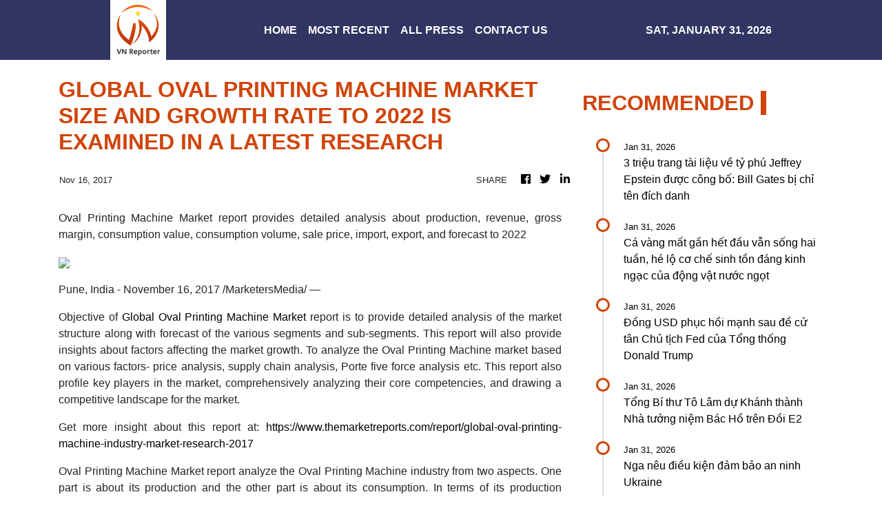

--- FILE ---
content_type: text/html; charset=utf-8
request_url: https://us-central1-vertical-news-network.cloudfunctions.net/get/fetch-include-rss
body_size: 34444
content:
[
  {
    "id": 113286240,
    "title": "3 triệu trang tài liệu về tỷ phú Jeffrey Epstein được công bố: Bill Gates bị chỉ tên đích danh",
    "summary": "7 năm sau cái chết của Jeffrey Epstein, những tiết lộ mới từ hơn 3 triệu trang tài liệu do Bộ Tư pháp Mỹ công bố đang khuấy đảo dư luận quốc tế, khi một trong những nhân vật bị nêu tên là tỷ phú công nghệ Bill Gates.",
    "slug": "3-trieu-trang-tai-lieu-ve-ty-phu-jeffrey-epstein-uoc-cong-bo-bill-gates-bi-chi-ten-ich-danh",
    "link": "https://genk.vn/3-trieu-trang-tai-lieu-ve-ty-phu-jeffrey-epstein-duoc-cong-bo-bill-gates-bi-chi-ten-dich-danh-165260131114357583.chn",
    "date_published": "2026-01-31T06:00:00.000Z",
    "images": "https://genk.mediacdn.vn/zoom/700_438/139269124445442048/2026/1/31/avatar1769834465503-17698344660041843468183.png",
    "categories": "3492,4637,1005,1432,1436,2688,3484,3493,3552,3563,3566,4645,4654,4671,4728,4743,4751,4752,4758,4771,4772,4779,4780,4794,4795,4796,4797",
    "img_id": "0",
    "caption": "",
    "country": "Vietnam",
    "source_type": "rss",
    "source": "Genk.vn"
  },
  {
    "id": 113286241,
    "title": "Cá vàng mất gần hết đầu vẫn sống hai tuần, hé lộ cơ chế sinh tồn đáng kinh ngạc của động vật nước ngọt",
    "summary": "Một đoạn video về cá vàng “không đầu” vẫn bơi lội suốt hai tuần khiến cộng đồng mạng sửng sốt, đồng thời mở ra lời giải khoa học về khả năng sinh tồn phi thường của c��.",
    "slug": "ca-vang-mat-gan-het-au-van-song-hai-tuan-he-lo-co-che-sinh-ton-ang-kinh-ngac-cua-ong-vat-nuoc-ngot",
    "link": "https://genk.vn/ca-vang-mat-gan-het-dau-van-song-hai-tuan-he-lo-co-che-sinh-ton-dang-kinh-ngac-cua-dong-vat-nuoc-ngot-165260131112524785.chn",
    "date_published": "2026-01-31T05:23:00.000Z",
    "images": "https://genk.mediacdn.vn/zoom/700_438/139269124445442048/2026/1/31/v2-3de9b4d1076732ad38ee6a90e3cc60d8720w-1769832923745986444719-26-0-359-532-crop-17698334482611659774907.gif",
    "categories": "3492,4637,1005,1432,1436,2688,3484,3493,3552,3563,3566,4645,4654,4671,4728,4743,4751,4752,4758,4771,4772,4779,4780,4794,4795,4796,4797",
    "img_id": "0",
    "caption": "",
    "country": "Vietnam",
    "source_type": "rss",
    "source": "Genk.vn"
  },
  {
    "id": 113283666,
    "title": "Đồng USD phục hồi mạnh sau đề cử tân Chủ tịch Fed của Tổng thống Donald Trump",
    "summary": "Ngay sau thông tin về nhân sự mới được công bố, chỉ số đồng USD, thước đo lường sức mạnh đồng bạc xanh so với rổ tiền tệ chính, đã tăng 0,79% lên mức 96,93 điểm. \n\nTổng thống Mỹ Donald Trump chốt đề cử \"ghế nóng\" Chủ tịch Fed\nGiá vàng và bạc lao dốc trước tin đồn về “ghế nóng” Chủ tịch Fed\nTổng thống Mỹ chuẩn bị đề cử một cựu thống đốc làm Chủ tịch Fed",
    "slug": "ong-usd-phuc-hoi-manh-sau-e-cu-tan-chu-tich-fed-cua-tong-thong-donald-trump",
    "link": "https://www.vietnamplus.vn/dong-usd-phuc-hoi-manh-sau-de-cu-tan-chu-tich-fed-cua-tong-thong-donald-trump-post1091653.vnp",
    "date_published": "2026-01-31T05:09:34.000Z",
    "images": "https://media.vietnamplus.vn/images/999e8a0b381731f866cb682ef0be7d7dc6cb837bb0322edb886681cd7e8186217d4f7d3aa9a42c9ec0e9d609af735ec4120d687809679afc54b8bc3cc131d938/ttxvn-dong-usd-0201.jpg.webp",
    "categories": "1558",
    "img_id": "0",
    "caption": "",
    "country": "Vietnam",
    "source_type": "rss",
    "source": "VNAnet (VN)"
  },
  {
    "id": 113283667,
    "title": "Tổng Bí thư Tô Lâm dự Khánh thành Nhà tưởng niệm Bác Hồ trên Đồi E2",
    "summary": "Nhà tưởng niệm Chủ tịch Hồ Chí Minh ở tỉnh Điện Biên có diện tích 160m2, với tượng thờ Chủ tịch Hồ Chí Minh bằng đồng, cao 1,33m với tổng trọng lượng hơn 500kg.\n\nTổng Bí thư dự khánh thành Nhà tưởng niệm Chủ tịch Hồ Chí Minh ở di tích đồi E2\nLễ khánh thành Nhà tưởng niệm Chủ tịch Hồ Chí Minh tại Di tích Đồi E2\nQuy hoạch Chiến trường Điện Biên Phủ gắn bảo tồn di tích với phát triển kinh tế",
    "slug": "tong-bi-thu-to-lam-du-khanh-thanh-nha-tuong-niem-bac-ho-tren-oi-e2",
    "link": "https://www.vietnamplus.vn/tong-bi-thu-to-lam-du-khanh-thanh-nha-tuong-niem-bac-ho-tren-doi-e2-post1091652.vnp",
    "date_published": "2026-01-31T05:09:13.000Z",
    "images": "https://media.vietnamplus.vn/images/bf7e6818fe41fe0dbb27c3ffcd8d750ef1c06803e683c82915579c542f83b9f39d307281888ff807d1561c292f31f81c577275ec7e3e65cd813994c09b0a41eb/avatar-of-video-1572344.png.webp",
    "categories": "1558",
    "img_id": "0",
    "caption": "",
    "country": "Vietnam",
    "source_type": "rss",
    "source": "VNAnet (VN)"
  },
  {
    "id": 113283668,
    "title": "Nga nêu điều kiện đảm bảo an ninh Ukraine",
    "summary": "Thứ trưởng Ngoại giao Nga Alexander Grushko cho rằng bảo đảm tốt nhất cho an ninh của Ukraine chính l�� việc có một bảo đảm an ninh vững chắc cho Nga, điều mà phương Tây hiện không hề đề cập tới.\n\nUkraine và Nga tiếp tục trao đổi thi thể binh sỹ\nItaly, Đức hỗ trợ ngành năng lượng của Ukraine\nBa Lan đề nghị EU can thiệp sau khi Ukraine chặn xuất khẩu phế liệu kim loại",
    "slug": "nga-neu-ieu-kien-am-bao-an-ninh-ukraine",
    "link": "https://www.vietnamplus.vn/nga-neu-dieu-kien-dam-bao-an-ninh-ukraine-post1091651.vnp",
    "date_published": "2026-01-31T05:05:53.000Z",
    "images": "https://media.vietnamplus.vn/images/fb92fe0cc9dfa0cebfa2359e23da90617daa799d6ec5470857ced3818692b63ae6c381b683dd68ce7a419d2b1fd201aefac3c8bbce0d98bc3914f5dc6cbea960/ttxvn-donbas-4920219.jpg.webp",
    "categories": "1558",
    "img_id": "0",
    "caption": "",
    "country": "Vietnam",
    "source_type": "rss",
    "source": "VNAnet (VN)"
  },
  {
    "id": 113286242,
    "title": "Trên tay chiếc \"Pro Air\" từ Trung Quốc mà Apple và Samsung phải chào thua: Nhẹ hơn iPhone Air và Galaxy S25 Edge mà pin 5.500mAh, đủ 3 camera, giá lại rẻ hơn",
    "summary": "Xu hướng smartphone “Air” đang bu���c nhiều hãng phải đưa ra những quyết định đánh đổi rõ ràng. Trong khi iPhone Air và Galaxy S25 Edge ưu tiên độ mỏng, mẫu smartphone từ Trung Quốc này lại tập trung vào sự cân bằng giữa thiết kế, pin và camera.",
    "slug": "tren-tay-chiec-pro-air-tu-trung-quoc-ma-apple-va-samsung-phai-chao-thua-nhe-hon-iphone-air-va-galaxy-s25-edge-ma-pin-5500mah-u-3-camera-gia-lai-re-hon",
    "link": "https://genk.vn/tren-tay-chiec-pro-air-tu-trung-quoc-ma-apple-va-samsung-phai-chao-thua-nhe-hon-iphone-air-va-galaxy-s25-edge-ma-pin-5500mah-du-3-camera-gia-lai-re-hon-165263101090852453.chn",
    "date_published": "2026-01-31T04:59:00.000Z",
    "images": "https://genk.mediacdn.vn/zoom/700_438/139269124445442048/2026/1/31/dscf7220-17697538113221302722458-1769835537360-17698355375641665043689-67-0-1317-2000-crop-17698355557952037573496.jpg",
    "categories": "3492,4637,1005,1432,1436,2688,3484,3493,3552,3563,3566,4645,4654,4671,4728,4743,4751,4752,4758,4771,4772,4779,4780,4794,4795,4796,4797",
    "img_id": "0",
    "caption": "",
    "country": "Vietnam",
    "source_type": "rss",
    "source": "Genk.vn"
  },
  {
    "id": 113283669,
    "title": "Đưa Nghị quyết thành hành động: Bước ngoặt quan trọng của Việt Nam",
    "summary": "Đại hội đại biểu toàn quốc lần thứ XIV của Đảng Cộng sản Việt Nam (Đại hội XIV) đã đánh dấu bước ngoặt quan trọng trong định hướng chính trị và phát triển của đất nước trong 5 năm tới.\n\nĐưa Nghị quyết thành hành động: Báo Campuchia ấn tượng về tầm nhìn của Việt Nam\nĐưa Nghị quyết thành hành động: Hiện thực hóa ba đột phá chiến lược\nPhát huy vai trò của báo chí trong năm đầu thực hiện Nghị quyết Đại hội XIV",
    "slug": "ua-nghi-quyet-thanh-hanh-ong-buoc-ngoat-quan-trong-cua-viet-nam",
    "link": "https://www.vietnamplus.vn/dua-nghi-quyet-thanh-hanh-dong-buoc-ngoat-quan-trong-cua-viet-nam-post1091650.vnp",
    "date_published": "2026-01-31T04:58:13.000Z",
    "images": "https://media.vietnamplus.vn/images/bf7e6818fe41fe0dbb27c3ffcd8d750ef32103d5beb42a1cad4f93fac3ee9b7667d493c4bb90209d7a4eea991d6effcbb08e38a6c0218331b7709f7dbb3e209101c03c9d80cc25a3b21b080466184701/ttxvn-2601-dai-hoi-dang-1-mega-2.jpg.webp",
    "categories": "1558",
    "img_id": "0",
    "caption": "",
    "country": "Vietnam",
    "source_type": "rss",
    "source": "VNAnet (VN)"
  },
  {
    "id": 113283670,
    "title": "Cán bộ, đảng viên Ninh Bình kỳ vọng vào việc hiện thực hóa phát triển đất nước",
    "summary": "Nhiều ý kiến Đảng viên ở Ninh Bình đánh giá Báo cáo của Ban Chấp hành TW đã làm rõ những nội dung cốt lõi, mang tính định hướng chiến lược lâu dài cho sự phát triển đất nước nhanh, bền vững.\n\nĐưa Nghị quyết thành hành động: Hiện thực hóa ba đột phá chiến lược\nĐưa Nghị quyết thành hành động: Mang “luồng sinh khí mới” cho cộng đồng quốc tế\nNghị quyết Đại hội XIV của Đảng: Lấy dân làm trung tâm mọi quyết sách",
    "slug": "can-bo-ang-vien-ninh-binh-ky-vong-vao-viec-hien-thuc-hoa-phat-trien-at-nuoc",
    "link": "https://www.vietnamplus.vn/can-bo-dang-vien-ninh-binh-ky-vong-vao-viec-hien-thuc-hoa-phat-trien-dat-nuoc-post1091649.vnp",
    "date_published": "2026-01-31T04:57:57.000Z",
    "images": "https://media.vietnamplus.vn/images/bf7e6818fe41fe0dbb27c3ffcd8d750ef32103d5beb42a1cad4f93fac3ee9b7667d493c4bb90209d7a4eea991d6effcb1416bc5d68ece6af6eb33829195f2bbf01c03c9d80cc25a3b21b080466184701/ttxvn-2601-dai-hoi-dang-1-mega-4.jpg.webp",
    "categories": "1558",
    "img_id": "0",
    "caption": "",
    "country": "Vietnam",
    "source_type": "rss",
    "source": "VNAnet (VN)"
  },
  {
    "id": 113283671,
    "title": "Hải quan bắt giữ lô đồng hồ nghi xâm phạm sở hữu trí tuệ các thương hiệu cao cấp",
    "summary": "Cơ quan Hải quan đã phát hiện 8 mục hàng hóa không có trong khai báo và có dấu hiệu xâm phạm quyền sở hữu trí tuệ, gồm 874 chiếc đồng hồ đeo tay mang nhãn hiệu PATEK PHILIPPE, ROLEX, HUBLOT, CARTIER…\n\nHải quan thu giữ gần 5.000 điện thoại, 2.550 giày trẻ em vi phạm sở hữu trí tuệ\nBảo vệ thương hiệu: Ngăn chặn mối nguy từ hàng giả, vi phạm sở hữu trí tuệ\nPhát hiện cơ sở kinh doanh sơn nội thất có dấu hiệu vi phạm sở hữu trí tuệ",
    "slug": "hai-quan-bat-giu-lo-ong-ho-nghi-xam-pham-so-huu-tri-tue-cac-thuong-hieu-cao-cap",
    "link": "https://www.vietnamplus.vn/hai-quan-bat-giu-lo-dong-ho-nghi-xam-pham-so-huu-tri-tue-cac-thuong-hieu-cao-cap-post1091648.vnp",
    "date_published": "2026-01-31T04:57:41.000Z",
    "images": "https://media.vietnamplus.vn/images/58887b47773733ee3a462a44215752a6f2f8aeef95721bbe66db39fd81cc0c4ebdb72061be467e5359d3296e7d34d0157aa034ba398aabe3f77a16666443fa10f579439d5c29da1d07f5aa0e714e5162fac3c8bbce0d98bc3914f5dc6cbea960/z7485878789749-7460050f56d8822109cef072f1d70935-4710.jpg.webp",
    "categories": "1558",
    "img_id": "0",
    "caption": "",
    "country": "Vietnam",
    "source_type": "rss",
    "source": "VNAnet (VN)"
  },
  {
    "id": 113283672,
    "title": "Đưa Nghị quyết thành hành động: Gắn trách nhiệm cá nhân với kết quả công việc",
    "summary": "Việc đưa tinh thần Nghị quyết Đại hội XIV của Đảng vào cuộc sống, nhất là ở cấp cơ sở, đang trở thành thước đo năng lực lãnh đạo, điều hành và tổ chức thực hiện của hệ thống chính trị địa phương.\n\nĐưa Nghị quyết thành hành động: Củng cố nền tảng hợp tác toàn diện Việt-Nga\nĐưa Nghị quyết thành hành động: Xung lực mới cho hợp tác Việt Nam-Trung Quốc\nĐưa Nghị quyết thành hành động: Mang “luồng sinh khí mới” cho cộng đồng quốc tế",
    "slug": "ua-nghi-quyet-thanh-hanh-ong-gan-trach-nhiem-ca-nhan-voi-ket-qua-cong-viec",
    "link": "https://www.vietnamplus.vn/dua-nghi-quyet-thanh-hanh-dong-gan-trach-nhiem-ca-nhan-voi-ket-qua-cong-viec-post1091625.vnp",
    "date_published": "2026-01-31T04:51:14.000Z",
    "images": "https://media.vietnamplus.vn/images/980eae89e99bbe723c6fea8e40481fcbcbe3a380d2a4bec906c8ead9845e23bb4e681436570e6f51af8409c04291ad77cdb57feb901aea868e56e8a402356a73/ttxvn-gia-lai.jpg.webp",
    "categories": "1558",
    "img_id": "0",
    "caption": "",
    "country": "Vietnam",
    "source_type": "rss",
    "source": "VNAnet (VN)"
  },
  {
    "id": 113283673,
    "title": "Iran lên tiếng về thỏa thuận hạt nhân trước áp lực từ Mỹ",
    "summary": "Ngày 30/1, Tổng thống Iran Masoud Pezeshkian khẳng định nước này luôn theo đuổi hướng thiện chí đối thoại để giải quyết các tranh chấp và không mong muốn xung đột quân sự xảy ra.\n\nIran và Mỹ tái khẳng định cam kết đối thoại về vấn đề vũ khí hạt nhân\nIran coi ngoại giao là kênh quan trọng trong xử lý vấn đề hạt nhân\nIran đẩy mạnh hợp tác hạt nhân với Nga bất chấp khả năng Mỹ tăng trừng phạt",
    "slug": "iran-len-tieng-ve-thoa-thuan-hat-nhan-truoc-ap-luc-tu-my",
    "link": "https://www.vietnamplus.vn/iran-len-tieng-ve-thoa-thuan-hat-nhan-truoc-ap-luc-tu-my-post1091647.vnp",
    "date_published": "2026-01-31T04:51:00.000Z",
    "images": "https://media.vietnamplus.vn/images/e14e2cee57706d3e32c8f1e32f026a28d14c4e5bc55932ae259788b44d050e587cef1cbb3f26feb4470b15ee11eb98f1383b5c2a68cbec693672315040a9455f/ttxvn-masoud-pezeshkian.jpg.webp",
    "categories": "1558",
    "img_id": "0",
    "caption": "",
    "country": "Vietnam",
    "source_type": "rss",
    "source": "VNAnet (VN)"
  },
  {
    "id": 113286243,
    "title": "Bà ngoại 82 tuổi gây sốt mạng Trung Quốc với kỹ năng điều khiển drone nông nghiệp và bán hàng livestream",
    "summary": "Một cụ bà 82 tuổi ở miền đông Trung Quốc, được cư dân mạng trìu mến gọi là “bà ngoại cứng”, đã thu hút sự chú ý rộng rãi nhờ khả năng điều khiển máy bay không người lái phun phân bón trên đồng ruộng và trở thành một người bán hàng qua livestream thành công.",
    "slug": "ba-ngoai-82-tuoi-gay-sot-mang-trung-quoc-voi-ky-nang-ieu-khien-drone-nong-nghiep-va-ban-hang-livestream",
    "link": "https://genk.vn/ba-ngoai-82-tuoi-gay-sot-mang-trung-quoc-voi-ky-nang-dieu-khien-drone-nong-nghiep-va-ban-hang-livestream-165260131105953285.chn",
    "date_published": "2026-01-31T04:37:00.000Z",
    "images": "https://genk.mediacdn.vn/zoom/700_438/139269124445442048/2026/1/31/8dfa4e32-e23e-492b-959a-cb59a562-1769831960080458056790-0-0-750-1200-crop-176983196387144155813.jpg",
    "categories": "3492,4637,1005,1432,1436,2688,3484,3493,3552,3563,3566,4645,4654,4671,4728,4743,4751,4752,4758,4771,4772,4779,4780,4794,4795,4796,4797",
    "img_id": "0",
    "caption": "",
    "country": "Vietnam",
    "source_type": "rss",
    "source": "Genk.vn"
  },
  {
    "id": 113283674,
    "title": "Mỹ thông qua thương vụ bán vũ khí \"khủng\" cho Israel và Saudi Arabia",
    "summary": "Bộ Ngoại giao Mỹ cho rằng thương vụ sẽ góp phần tăng cường năng lực phòng thủ của Saudi Arabia cũng như hỗ trợ các mục tiêu đối ngoại và an ninh của Mỹ tại khu vực vùng Vịnh.\n\nBắc Kinh trừng phạt 30 thực thể Mỹ liên quan gói bán vũ khí cho Đài Loan\nMỹ phê duyệt loạt thương vụ bán vũ khí trị giá hàng tỷ USD cho châu Âu và châu Á\nChính phủ Mỹ thông qua thương vụ bán vũ khí cho Ukraine",
    "slug": "my-thong-qua-thuong-vu-ban-vu-khi-khung-cho-israel-va-saudi-arabia",
    "link": "https://www.vietnamplus.vn/my-thong-qua-thuong-vu-ban-vu-khi-khung-cho-israel-va-saudi-arabia-post1091645.vnp",
    "date_published": "2026-01-31T04:10:13.000Z",
    "images": "https://media.vietnamplus.vn/images/e731fc007965b116e13a948ab4276989faa96f5fc095303bac004ab3aa3ac9e544ad37c43cc62b2e7daf89456608d5f0fac3c8bbce0d98bc3914f5dc6cbea960/ttxvm-ten-lua-patriot.jpg.webp",
    "categories": "1558",
    "img_id": "0",
    "caption": "",
    "country": "Vietnam",
    "source_type": "rss",
    "source": "VNAnet (VN)"
  },
  {
    "id": 113286244,
    "title": "\"Primate\" 2026: Cơn ác mộng đẫm máu từ thú cưng hóa quái vật khơi dậy niềm vui nguyên thủy của dòng phim kinh dị",
    "summary": "Không triết lý nặng nề, không ẩn dụ phức tạp, Primate chọn cách kể chuyện trực diện bằng bạo lực và nhịp độ nhanh, gợi lại tinh thần phim quái vật thập niên 1980 trong diện mạo hiện đại.",
    "slug": "primate-2026-con-ac-mong-am-mau-tu-thu-cung-hoa-quai-vat-khoi-day-niem-vui-nguyen-thuy-cua-dong-phim-kinh-di",
    "link": "https://genk.vn/primate-2026-con-ac-mong-dam-mau-tu-thu-cung-hoa-quai-vat-khoi-day-niem-vui-nguyen-thuy-cua-dong-phim-kinh-di-165260131104501041.chn",
    "date_published": "2026-01-31T04:05:00.000Z",
    "images": "https://genk.mediacdn.vn/zoom/700_438/139269124445442048/2026/1/31/thumb-mj5ghgam5jhapceruyos45eq6u-1769830647812266466770-17698306539261620093514-73-170-668-1121-crop-1769830670677377689936.jpg",
    "categories": "3492,4637,1005,1432,1436,2688,3484,3493,3552,3563,3566,4645,4654,4671,4728,4743,4751,4752,4758,4771,4772,4779,4780,4794,4795,4796,4797",
    "img_id": "0",
    "caption": "",
    "country": "Vietnam",
    "source_type": "rss",
    "source": "Genk.vn"
  },
  {
    "id": 113283675,
    "title": "\"Việt Nam phát triển bền vững về môi trường trong hệ thống giáo dục quốc gia\"",
    "summary": "Việc lựa chọn trường học, thầy cô giáo và các em học sinh làm trung tâm của hành động thể hiện tầm nhìn: Giáo dục và thay đổi hành vi ngay từ thế hệ trẻ là chìa khóa cho một tương lai xanh bền vững.\n\nĐại hội XIV c��a Đảng: Tạo đột phá chiến lược, biến quyết sách thành kết quả cụ thể\nViệt Nam tiên phong xây dựng một mô hình mẫu với chuyên đề về rác thải\n“Việt Nam có thể trở thành hình mẫu về nông nghiệp sinh thái trên thế giới”\nGiải thưởng Trường học Sinh thái: Kỳ vọng hình thành hệ thống giáo dục xanh",
    "slug": "viet-nam-phat-trien-ben-vung-ve-moi-truong-trong-he-thong-giao-duc-quoc-gia",
    "link": "https://www.vietnamplus.vn/viet-nam-phat-trien-ben-vung-ve-moi-truong-trong-he-thong-giao-duc-quoc-gia-post1091631.vnp",
    "date_published": "2026-01-31T04:03:56.000Z",
    "images": "https://media.vietnamplus.vn/images/f549f9ef1f912e7c67d53cb5080ed1e3592959c74fa301103613c13712b2f1f9363a4e0a0d85dd754df95b5c8525fd19fac3c8bbce0d98bc3914f5dc6cbea960/truong-hoc-sinh-thai.jpg.webp",
    "categories": "1558",
    "img_id": "0",
    "caption": "",
    "country": "Vietnam",
    "source_type": "rss",
    "source": "VNAnet (VN)"
  },
  {
    "id": 113283676,
    "title": "Chủ tịch Quốc hội Trần Thanh Mẫn làm việc với Ủy ban Bầu cử tỉnh Đồng Tháp",
    "summary": "Sáng 31/1/2026, tại Đồng Tháp, Chủ tịch Quốc hội Trần Thanh Mẫn làm việc với Ủy ban Bầu cử tỉnh Đồng Tháp về công tác bầu cử Đại biểu Quốc hội khóa XVI và Đại biểu HĐND các cấp nhiệm kỳ 2026-2031.\n\nBầu cử Quốc hội và HĐND: Thời gian, quy trình bỏ phiếu và xác định kết quả\nBầu cử Quốc hội và HĐND: Đảm bảo tiến độ, chất lượng công tác tổ chức bầu cử\nBầu cử Quốc hội và HĐND: Chủ động tuyên truyền, bảo đảm quyền bầu cử của ngư dân",
    "slug": "chu-tich-quoc-hoi-tran-thanh-man-lam-viec-voi-uy-ban-bau-cu-tinh-ong-thap",
    "link": "https://www.vietnamplus.vn/chu-tich-quoc-hoi-tran-thanh-man-lam-viec-voi-uy-ban-bau-cu-tinh-dong-thap-post1091644.vnp",
    "date_published": "2026-01-31T04:03:27.000Z",
    "images": "https://media.vietnamplus.vn/images/bf7e6818fe41fe0dbb27c3ffcd8d750e08f9f64f45d874ca9d10375842912d53c7a798304c675c4ef7a831bf2eb138e6e231921afd4018f3c0d81c2934b14b030a0fbb9343095bd0eb7269e53acaf0b0867f6b045c59eb66403ae8c5dc2f5790/ttxvn-3101-chu-tich-quoc-hoi-uy-ban-bau-cu-tinh-dong-thap-1.jpg.webp",
    "categories": "1558",
    "img_id": "0",
    "caption": "",
    "country": "Vietnam",
    "source_type": "rss",
    "source": "VNAnet (VN)"
  },
  {
    "id": 113272691,
    "title": "Các gói thầu tại dự án cao tốc vượt tiến độ có được thưởng hợp đồng?",
    "summary": "Hàng loạt các gói thầu thi công tại nhiều dự án cao tốc trọng điểm vượt tiến độ đang được cơ quan chức năng xem xét thưởng hợp đồng nhằm khích lệ, động viên nhà thầu.\n\nHàng loạt tuyến cao tốc đã đầu tư 2-4 làn xe hạn chế sẽ được “nâng đời”\nTừ kỳ tích 3.000km cao tốc đến “bệ phóng” hiện thực hóa 5.000km cao tốc\nĐột phá hạ tầng: Động lực thúc đẩy tăng trưởng mạnh mẽ cho Việt Nam",
    "slug": "cac-goi-thau-tai-du-an-cao-toc-vuot-tien-o-co-uoc-thuong-hop-ong",
    "link": "https://www.vietnamplus.vn/cac-goi-thau-tai-du-an-cao-toc-vuot-tien-do-co-duoc-thuong-hop-dong-post1091639.vnp",
    "date_published": "2026-01-31T03:49:58.000Z",
    "images": "https://media.vietnamplus.vn/images/a2794e9550a3c7ed0f8e821d34a539469beb89385ec60973554f2df4c8594798d2ffe93279f0ec17b3550cc8105a1061/duong-cao-toc.jpg.webp",
    "categories": "1558",
    "img_id": "0",
    "caption": "",
    "country": "Vietnam",
    "source_type": "rss",
    "source": "VNAnet (VN)"
  },
  {
    "id": 113272692,
    "title": "Chứng khoán: Tín hiệu tạo đáy và chiến lược giải ngân trong nhịp hồi phục",
    "summary": "Theo các chuyên gia, thị trường đang ở giai đoạn \"dò đáy\" với những tín hiệu phục hồi bước đầu. Cơ hội đang dần mở ra ở những nhóm ngành có nền tảng cơ bản tốt và kết quả kinh doanh quý 4 triển vọng.\n\nPhản ứng thị trường sau khi Tổng thống Mỹ đề cử tân Chủ tịch Fed\nThị trường chứng khoán khởi sắc, VN-Index tăng hơn 14 điểm\nNhiều chính sách kinh tế liên quan vàng, chứng khoán có hiệu lực từ tháng 2/2026",
    "slug": "chung-khoan-tin-hieu-tao-ay-va-chien-luoc-giai-ngan-trong-nhip-hoi-phuc",
    "link": "https://www.vietnamplus.vn/chung-khoan-tin-hieu-tao-day-va-chien-luoc-giai-ngan-trong-nhip-hoi-phuc-post1091642.vnp",
    "date_published": "2026-01-31T03:48:09.000Z",
    "images": "https://media.vietnamplus.vn/images/58887b47773733ee3a462a44215752a6b8cf92b5efaa10d0f8ea95feb4ee09f0bf144cd146c09fbd78a52adbbbc27f7012591bd554dc30560e54e36fcdccb1db383b5c2a68cbec693672315040a9455f/26510347-1674498595944559-897798506-o.jpg.webp",
    "categories": "1558",
    "img_id": "0",
    "caption": "",
    "country": "Vietnam",
    "source_type": "rss",
    "source": "VNAnet (VN)"
  },
  {
    "id": 113272693,
    "title": "Thành phố Hồ Chí Minh làm mới không gian đô thị đón Tết Nguyên đán",
    "summary": "Từ những công viên tạm trên các khu đất chờ dự án, đến các tuyến phố, quảng trường và công trình biểu tượng được làm mới, TP Hồ Chí Minh đang từng ngày thay đổi diện mạo để đón Xuân Bính Ngọ 2026.\n\nNinh Bình: Quất tiểu cảnh ở Vị Khê “hút” người chơi Tết Nguyên đán\nNho cảnh Khánh Hòa đắt hàng dịp Tết Nguyên đán\nVĩnh Long: Hoa cúc mâm xôi hút hàng ngày giáp Tết Nguyên đán Bính Ngọ",
    "slug": "thanh-pho-ho-chi-minh-lam-moi-khong-gian-o-thi-on-tet-nguyen-an",
    "link": "https://www.vietnamplus.vn/thanh-pho-ho-chi-minh-lam-moi-khong-gian-do-thi-don-tet-nguyen-dan-post1091643.vnp",
    "date_published": "2026-01-31T03:47:29.000Z",
    "images": "https://media.vietnamplus.vn/images/bf7e6818fe41fe0dbb27c3ffcd8d750e08f9f64f45d874ca9d10375842912d539f314ed3a200dd2d2c4a2cd9f4280812d0281205974f815cff32053d7bb25cf58b30e2a514304d8680952bb930a95c15/ttxvn-3101-thanh-pho-ho-chi-minh-don-tet.jpg.webp",
    "categories": "1558",
    "img_id": "0",
    "caption": "",
    "country": "Vietnam",
    "source_type": "rss",
    "source": "VNAnet (VN)"
  },
  {
    "id": 113272694,
    "title": "Chủ tịch Quốc hội tặng quà gia đình chính sách, hộ nghèo tại tỉnh Đồng Tháp",
    "summary": "Thay mặt Lãnh đạo Đảng, Nhà nước, Chủ tịch Quốc hội Trần Thanh Mẫn gửi lời chúc sức khỏe, chúc mừng năm mới tốt đẹp nhất tới các gia đình chính sách, hộ nghèo và nhân dân xã Ba Sao, tỉnh Đồng Tháp.\n\nPhó Chủ tịch Quốc hội Đỗ Văn Chiến tặng quà gia đình chính sách, hộ nghèo tại Bắc Ninh\nChủ tịch Quốc hội thăm, chúc Tết và tặng quà các gia đình chính sách ở Cần Thơ\nVĩnh Long: Trao quà Tết cho gia đình chính sách, hộ nghèo và cận nghèo",
    "slug": "chu-tich-quoc-hoi-tang-qua-gia-inh-chinh-sach-ho-ngheo-tai-tinh-ong-thap",
    "link": "https://www.vietnamplus.vn/chu-tich-quoc-hoi-tang-qua-gia-dinh-chinh-sach-ho-ngheo-tai-tinh-dong-thap-post1091641.vnp",
    "date_published": "2026-01-31T03:47:07.000Z",
    "images": "https://media.vietnamplus.vn/images/a01882ea65a2e591ec5426181a177ea78f71c78fd17ba58b0823921a615960e4e257cfa79deb46ac66ebb7b38045eb37cdb57feb901aea868e56e8a402356a73/chu-tich-quoc-hoi.jpg.webp",
    "categories": "1558",
    "img_id": "0",
    "caption": "",
    "country": "Vietnam",
    "source_type": "rss",
    "source": "VNAnet (VN)"
  },
  {
    "id": 113272695,
    "title": "Nhiều đường bay đi, đến TPHCM đã kín chỗ dịp Tết Nguyên đán Bính Ngọ",
    "summary": "Các đường bay đi, đến Thành phố Hồ Chí Minh trong dịp cao điểm trước và sau Tết Nguyên đán đã gần như kín chỗ do nhu cầu đi lại của người dân tăng cao.\n\n“Cháy vé” máy bay, tàu hỏa, xe khách đường dài dịp cao điểm Tết Bính Ngọ\nTP Hồ Chí Minh: Vé tàu, máy bay ngày cao điểm Tết khan hiếm và giá cao\nNhiều chặng đã hết ch���, giá vé máy bay Tết Nguyên đán cao ngất ngưởng",
    "slug": "nhieu-uong-bay-i-en-tphcm-a-kin-cho-dip-tet-nguyen-an-binh-ngo",
    "link": "https://www.vietnamplus.vn/nhieu-duong-bay-di-den-tphcm-da-kin-cho-dip-tet-nguyen-dan-binh-ngo-post1091640.vnp",
    "date_published": "2026-01-31T03:40:37.000Z",
    "images": "https://media.vietnamplus.vn/images/a2794e9550a3c7ed0f8e821d34a53946d028222192ff51dc750cf24418240884df548b06f0af09990e5e3bcceb4a2a9c/khach-bay-0402.jpg.webp",
    "categories": "1558",
    "img_id": "0",
    "caption": "",
    "country": "Vietnam",
    "source_type": "rss",
    "source": "VNAnet (VN)"
  },
  {
    "id": 113272696,
    "title": "Các vườn đào Hà Nội bước vào cao điểm phục vụ Tết Nguyên đán",
    "summary": "Những cánh đào ở nhiều nhà vườn Hà Nội đã nở rộ, mang đến sắc xuân sớm tại vườn. Thị trường đào Tết năm nay bước vào cao điểm với nguồn cung dồi dào, chờ đón một mùa mua bán sôi động.\n\nQuất cảnh Hội An Tây hối hả xuống phố đón Tết Bính Ngọ 2026\nRực rỡ sắc mai vàng trước Đại Nội Huế\nQuýt cảnh hình ngựa độc đáo sẵn sàng phục vụ người dân dịp Tết Bính Ngọ",
    "slug": "cac-vuon-ao-ha-noi-buoc-vao-cao-iem-phuc-vu-tet-nguyen-an",
    "link": "https://www.vietnamplus.vn/cac-vuon-dao-ha-noi-buoc-vao-cao-diem-phuc-vu-tet-nguyen-dan-post1091602.vnp",
    "date_published": "2026-01-31T03:38:44.000Z",
    "images": "https://media.vietnamplus.vn/images/5b8774bf61e813be9f5d35f3b4f59256950989bae1062089289fe976203c93f18f511a7da56edb0e55dc2a7bb10768ea01c03c9d80cc25a3b21b080466184701/vnp-daotet-11.jpg.webp",
    "categories": "1558",
    "img_id": "0",
    "caption": "",
    "country": "Vietnam",
    "source_type": "rss",
    "source": "VNAnet (VN)"
  },
  {
    "id": 113272697,
    "title": "Đổi mới giám sát của Quốc hội: Nâng cao hiệu lực, hiệu quả hoạt động",
    "summary": "Với mục tiêu không ngừng đổi mới, đẩy mạnh công tác giám sát là khâu trọng tâm, then chốt để nâng cao hiệu lực, hiệu quả hoạt động của Quốc hội.\n\nĐổi mới công tác lập pháp: Chuyển từ tư duy quản lý sang kiến tạo phát triển\nQuốc hội Việt Nam có vị trí, vai trò như thế nào trong bộ máy nhà nước ta?\nNhiệm vụ, quyền hạn của Hội đồng Bầu cử Quốc gia trong việc tổ chức bầu cử đại biểu Quốc hội",
    "slug": "oi-moi-giam-sat-cua-quoc-hoi-nang-cao-hieu-luc-hieu-qua-hoat-ong",
    "link": "https://www.vietnamplus.vn/doi-moi-giam-sat-cua-quoc-hoi-nang-cao-hieu-luc-hieu-qua-hoat-dong-post1091235.vnp",
    "date_published": "2026-01-31T03:30:07.000Z",
    "images": "https://media.vietnamplus.vn/images/999e8a0b381731f866cb682ef0be7d7d1b3d95c9394a49dd91e06ceebb1b88b710e4312242069cc7f20716aa1e2171ad773275e3ee6a01896a141fec85eea24d383b5c2a68cbec693672315040a9455f/quoc-hoi-khoa-xv-doi-moi-giam-sat-30-1.jpg.webp",
    "categories": "1558",
    "img_id": "0",
    "caption": "",
    "country": "Vietnam",
    "source_type": "rss",
    "source": "VNAnet (VN)"
  },
  {
    "id": 113283665,
    "title": "Party chief attends inauguration of President Hồ Chí Minh memorial house in Điện Biên",
    "summary": "The project includes a bronze statue of President Hồ Chí Minh and supporting facilities at the battlefield site.",
    "slug": "party-chief-attends-inauguration-of-president-ho-chi-minh-memorial-house-in-ien-bien",
    "link": "https://vnanet.vn/en/tin-tuc/society-1007/party-chief-attends-inauguration-of-president-ho-chi-minh-memorial-house-in-dien-bien-8564563.html",
    "date_published": "2026-01-31T03:25:30.000Z",
    "images": "https://vnanet.vn/Data/Articles/2026/01/31/8564563/vna_potal_party_chief_attends_inauguration_of_president_ho_chi_minh_memorial_house_in_dien_bien_small.jpg",
    "categories": "1558",
    "img_id": "0",
    "caption": "",
    "country": "Vietnam",
    "source_type": "rss",
    "source": "VNAnet"
  },
  {
    "id": 113272717,
    "title": "Nha Trang bar workers arrested after chasing and beating foreign tourists",
    "summary": "Three bar employees were arrested in the beach town of Nha Trang after allegedly chasing and beating foreign tourists with sticks and metal bars in retaliation for a coworker whom they claimed was assaulted by a foreign tourist earlier.",
    "slug": "nha-trang-bar-workers-arrested-after-chasing-and-beating-foreign-tourists",
    "link": "https://e.vnexpress.net/news/news/crime/nha-trang-bar-workers-arrested-after-chasing-and-beating-foreign-tourists-5012191.html",
    "date_published": "2026-01-31T03:25:03.000Z",
    "images": "https://vcdn1-vnexpress.vnecdn.net/2026/01/30/gifchaydukhachezgifcomvideotog-8816-9246-1769791110.gif?w=900&h=0&q=100&dpr=1&fit=crop&s=QkBB49snSQdlycZYCYG3EQ&t=image",
    "categories": "1558",
    "img_id": "0",
    "caption": "",
    "country": "Vietnam",
    "source_type": "rss",
    "source": "VNExpress"
  },
  {
    "id": 113275265,
    "title": "Cơn rung chấn Microsoft: Mất 350 tỷ USD trong 1 ngày vì AI",
    "summary": "Những kỳ vọng về AI của Microsoft đang phải đối mặt với thực tế.",
    "slug": "con-rung-chan-microsoft-mat-350-ty-usd-trong-1-ngay-vi-ai",
    "link": "https://genk.vn/con-rung-chan-microsoft-mat-350-ty-usd-trong-1-ngay-vi-ai-165260131000932867.chn",
    "date_published": "2026-01-31T03:23:00.000Z",
    "images": "https://genk.mediacdn.vn/zoom/700_438/139269124445442048/2026/1/30/avatar1769792931386-1769792931897237827479.png",
    "categories": "3492,4637,1005,1432,1436,2688,3484,3493,3552,3563,3566,4645,4654,4671,4728,4743,4751,4752,4758,4771,4772,4779,4780,4794,4795,4796,4797",
    "img_id": "0",
    "caption": "",
    "country": "Vietnam",
    "source_type": "rss",
    "source": "Genk.vn"
  },
  {
    "id": 113272698,
    "title": "Đà Nẵng: Khởi tố vụ lừa đảo “chạy suất\" nhà ở xã hội, chiếm đoạt hơn 1,2 tỷ đồng",
    "summary": "Sau khi nhận tiền, các đối tượng không nộp hồ sơ cho cơ quan chức năng mà liên tục viện lý do trì hoãn, kéo dài thời gian, hứa hẹn vòng vo nhằm che giấu hành vi chiếm đoạt.",
    "slug": "a-nang-khoi-to-vu-lua-ao-chay-suat-nha-o-xa-hoi-chiem-oat-hon-12-ty-ong",
    "link": "https://www.vietnamplus.vn/da-nang-khoi-to-vu-lua-dao-chay-suat-nha-o-xa-hoi-chiem-doat-hon-12-ty-dong-post1091637.vnp",
    "date_published": "2026-01-31T03:15:34.000Z",
    "images": "https://media.vietnamplus.vn/images/cffb0166aad0690c59317187e40a5912c9dbab82a9179b043c66c2bced5f2231798c00cc5237dfa2cb409069f89f82d5ecf9d20ffa8df34d58f226a935c83450/vnp-dong-so-8-5715.png.webp",
    "categories": "1558",
    "img_id": "0",
    "caption": "",
    "country": "Vietnam",
    "source_type": "rss",
    "source": "VNAnet (VN)"
  },
  {
    "id": 113272699,
    "title": "Tuần sóng gió của vàng thế giới: Từ chuỗi đỉnh lịch sử đến cú lao dốc cuối tuần",
    "summary": "Diễn biến mạnh và nhanh phản ánh rõ tâm lý hưng phấn cực độ của nhà đầu tư, song cũng cho thấy mức độ mong manh của đà tăng khi các yếu tố chính sách và tiền tệ thay đổi đột ngột.\n\nSau khi chạm mốc lịch sử, giá vàng thế giới lao dốc\nCận Tết, cẩn trọng khi giá vàng biến động mạnh\nGiá vàng ngày 29/1: Bảng giá tại các công ty vàng bạc đá quý",
    "slug": "tuan-song-gio-cua-vang-the-gioi-tu-chuoi-inh-lich-su-en-cu-lao-doc-cuoi-tuan",
    "link": "https://www.vietnamplus.vn/tuan-song-gio-cua-vang-the-gioi-tu-chuoi-dinh-lich-su-den-cu-lao-doc-cuoi-tuan-post1091638.vnp",
    "date_published": "2026-01-31T03:15:13.000Z",
    "images": "https://media.vietnamplus.vn/images/ed00acbe4ff06c35f07de5f389817391535fa010e645e3d8f503518db6c43706052b804815f397952ad6cb346a74051e120d687809679afc54b8bc3cc131d938/ttxvn-gia-vang-1308.jpg.webp",
    "categories": "1558",
    "img_id": "0",
    "caption": "",
    "country": "Vietnam",
    "source_type": "rss",
    "source": "VNAnet (VN)"
  },
  {
    "id": 113272700,
    "title": "Nghệ An: Làng nghề mật mía vào vụ Tết, nhiều hộ thu hàng trăm triệu đồng",
    "summary": "Đặc biệt, giai đoạn trước Tết hơn 1 tháng, để cung ứng lượng lớn mật mía ra thị trường, các lò nấu mật mía truyền thống xã Nghĩa Hành (tỉnh Nghệ An) liên tục “gối mẻ”, đỏ lửa suốt đêm ngày.\n\nThành phố Huế: Giữ lửa làng nghề làm tượng Táo quân ở xứ Huế\nLàng nghề ven biển Cà Mau nhộn nhịp vào mùa Tết\nVĩnh Long: Làng nghề cá khô ven biển nhộn nhịp sản xuất mùa Tết",
    "slug": "nghe-an-lang-nghe-mat-mia-vao-vu-tet-nhieu-ho-thu-hang-tram-trieu-ong",
    "link": "https://www.vietnamplus.vn/nghe-an-lang-nghe-mat-mia-vao-vu-tet-nhieu-ho-thu-hang-tram-trieu-dong-post1091636.vnp",
    "date_published": "2026-01-31T03:14:33.000Z",
    "images": "https://media.vietnamplus.vn/images/bf7e6818fe41fe0dbb27c3ffcd8d750e08f9f64f45d874ca9d10375842912d530118af44559cd9eb6817f4dadc436905ea0db2c199db805f8ed00605143471b2/ttxvn-3101-lang-nghe-mat-mia.jpg.webp",
    "categories": "1558",
    "img_id": "0",
    "caption": "",
    "country": "Vietnam",
    "source_type": "rss",
    "source": "VNAnet (VN)"
  },
  {
    "id": 113272701,
    "title": "Đưa Nghị quyết thành hành động: Báo Campuchia ấn tượng về tầm nhìn của Việt Nam",
    "summary": "Truyền thông Campuchia dẫn lời Tổng Bí thư Tô Lâm cho biết Đảng Cộng sản Việt Nam đã tổng kết, rút ra được nhiều bài học trên cơ sở những kinh nghiệm, truyền thống lịch sử.\n\nPhát huy vai trò của báo chí trong năm đầu thực hiện Nghị quyết Đại hội XIV\nĐưa Nghị quyết thành hành động: Củng cố nền tảng hợp tác toàn diện Việt-Nga\nĐưa Nghị quyết thành hành động: Mang “luồng sinh khí mới” cho cộng đồng quốc tế",
    "slug": "ua-nghi-quyet-thanh-hanh-ong-bao-campuchia-an-tuong-ve-tam-nhin-cua-viet-nam",
    "link": "https://www.vietnamplus.vn/dua-nghi-quyet-thanh-hanh-dong-bao-campuchia-an-tuong-ve-tam-nhin-cua-viet-nam-post1091635.vnp",
    "date_published": "2026-01-31T03:11:01.000Z",
    "images": "https://media.vietnamplus.vn/images/bf7e6818fe41fe0dbb27c3ffcd8d750ef32103d5beb42a1cad4f93fac3ee9b7667d493c4bb90209d7a4eea991d6effcbb08e38a6c0218331b7709f7dbb3e209101c03c9d80cc25a3b21b080466184701/ttxvn-2601-dai-hoi-dang-1-mega-2.jpg.webp",
    "categories": "1558",
    "img_id": "0",
    "caption": "",
    "country": "Vietnam",
    "source_type": "rss",
    "source": "VNAnet (VN)"
  },
  {
    "id": 113272702,
    "title": "Cơ hội nhận học bổng giáo viên xuất sắc, đi Mỹ trong 6 tuần",
    "summary": "Đây là chương trình trao đổi học thuật trong sáu tuần với các hội thảo chuyên đề về phương pháp giảng dạy mới lấy học sinh là trọng tâm, soạn giáo án và ứng dụng công nghệ trong giảng dạy.\n\nCơ hội “săn” học bổng thạc sỹ Fulbright năm học 2027-2028\nChi tiết Chương trình Học bổng Nghiên cứu sinh Fulbright năm học 2026-2027 \nCác trường đại học tung học bổng \"khủng\" thu hút sỹ tử mùa tuyển sinh 2026",
    "slug": "co-hoi-nhan-hoc-bong-giao-vien-xuat-sac-i-my-trong-6-tuan",
    "link": "https://www.vietnamplus.vn/co-hoi-nhan-hoc-bong-giao-vien-xuat-sac-di-my-trong-6-tuan-post1091630.vnp",
    "date_published": "2026-01-31T03:06:56.000Z",
    "images": "https://media.vietnamplus.vn/images/ac0aaf22037cbd28ebdfc2d2779f7d7ad7a97c20745572d7caf1bfabf16c5a85d069e5d5da5d2962ad7a97e3262611f758db261190b4d4ffeaa677e558889593/ttxvn-thieu-giao-vien.jpg.webp",
    "categories": "1558",
    "img_id": "0",
    "caption": "",
    "country": "Vietnam",
    "source_type": "rss",
    "source": "VNAnet (VN)"
  },
  {
    "id": 113272718,
    "title": "Street robbers steal $2.7M in cash in rare Tokyo heist",
    "summary": "A team of three robbers stole suitcases holding US$2.7 million in cash on a busy street in central Tokyo, police and media said Friday, a rare crime in the Japanese metropolis that prides itself on safety.",
    "slug": "street-robbers-steal-27m-in-cash-in-rare-tokyo-heist",
    "link": "https://e.vnexpress.net/news/news/crime/street-robbers-steal-2-7m-in-cash-in-rare-tokyo-heist-5012180.html",
    "date_published": "2026-01-31T03:05:59.000Z",
    "images": "https://vcdn1-english.vnecdn.net/2026/01/31/pujf3im2d5ke7phmav6ozqt3ty-176-9614-1445-1769827107.jpg?w=900&h=0&q=100&dpr=1&fit=crop&s=9xxi0A--uS91Sm4hjXpxjA",
    "categories": "1558",
    "img_id": "0",
    "caption": "",
    "country": "Vietnam",
    "source_type": "rss",
    "source": "VNExpress"
  },
  {
    "id": 113272703,
    "title": "Lễ khánh thành Nhà tưởng niệm Chủ tịch Hồ Chí Minh tại Di tích Đồi E2",
    "summary": "Tại nhà tưởng niệm Chủ tịch Hồ Chí Minh ở Điện Biên, Tượng thờ Chủ tịch Hồ Chí Minh bằng đồng, cao 1,33m, nặng hơn 500kg, thể hiện hình dáng Bác ngồi bình thản, đưa mắt ngắm nhìn đất nước.\n\nQuy hoạch Chiến trường Điện Biên Phủ gắn bảo tồn di tích với phát triển kinh tế\nBí thư Tỉnh ủy Điện Biên: Đưa Điện Biên phát triển “xanh-thông minh-bền vững”\nVùng cao, biên giới tỉnh Điện Biên hướng về Đại hội XIV của Đảng",
    "slug": "le-khanh-thanh-nha-tuong-niem-chu-tich-ho-chi-minh-tai-di-tich-oi-e2",
    "link": "https://www.vietnamplus.vn/le-khanh-thanh-nha-tuong-niem-chu-tich-ho-chi-minh-tai-di-tich-doi-e2-post1091634.vnp",
    "date_published": "2026-01-31T02:56:36.000Z",
    "images": "https://media.vietnamplus.vn/images/[base64]/ttxvn-3101-tong-bi-thu-khanh-thanh-nha-tuong-niem-chu-tich-ho-chi-minh-dien-bien-3.jpg.webp",
    "categories": "1558",
    "img_id": "0",
    "caption": "",
    "country": "Vietnam",
    "source_type": "rss",
    "source": "VNAnet (VN)"
  },
  {
    "id": 113272704,
    "title": "Hà Nội: Thu giữ hơn 12 tấn thực phẩm không rõ nguồn gốc",
    "summary": "Hà Nội thu giữ 12,3 tấn thực phẩm không rõ nguồn gốc tại bãi xe xã Thanh Trì, gồm sụn gà, trứng non, mỡ động vật, trị giá hơn 1 tỷ đồng, đang xử lý.\n\nBên trong kho lạnh chứa hàng chục tấn lòng lợn trôi nổi, cấp đông nhiều tháng\nHà Nội phát hiện kho lạnh trữ 60 tấn lòng lợn không rõ nguồn gốc\nTriệt phá 2 xưởng phân kim xả thải độc ra sông Đuống",
    "slug": "ha-noi-thu-giu-hon-12-tan-thuc-pham-khong-ro-nguon-goc",
    "link": "https://www.vietnamplus.vn/ha-noi-thu-giu-hon-12-tan-thuc-pham-khong-ro-nguon-goc-post1091633.vnp",
    "date_published": "2026-01-31T02:55:45.000Z",
    "images": "https://media.vietnamplus.vn/images/ae76e21e0249801466252332df81722d241c0bc28744c4344b69d8cc315c506de07162ce47804a8d032bd554aa1f2aa841b234b88c2ec4f2cd6c2054a8be6924e24f426bba4bfec9e11a1f22680096e9053e171119d1a20bf2c9b7b2fb00fd59/z7485784422119-2a1438b7df7f3b0fc7cc494b5504e02f-312.jpg.webp",
    "categories": "1558",
    "img_id": "0",
    "caption": "",
    "country": "Vietnam",
    "source_type": "rss",
    "source": "VNAnet (VN)"
  },
  {
    "id": 113272705,
    "title": "Giá vàng trong nước tiếp tục lao dốc mạnh, giao dịch quanh mức 172 triệu đồng",
    "summary": "Giá vàng trong nước tiếp tục lao dốc mạnh tới 9 triệu đồng, hiện giao dịch quanh mức 172 triệu đồng mỗi lượng. Như vậy so với mức đỉnh ngày 2 thương hiệu này đã giảm gần 20 triệu đồng mỗi lượng.\n\nGiá vàng giảm 12% trong phiên giao dịch cuối tuần sau khi tăng kỷ lục\nPhản ứng thị trường sau khi Tổng thống Mỹ đề cử tân Chủ tịch Fed\nLao dốc không phanh, vàng “thủng” mốc 5.000 USD mỗi ounce",
    "slug": "gia-vang-trong-nuoc-tiep-tuc-lao-doc-manh-giao-dich-quanh-muc-172-trieu-ong",
    "link": "https://www.vietnamplus.vn/gia-vang-trong-nuoc-tiep-tuc-lao-doc-manh-giao-dich-quanh-muc-172-trieu-dong-post1091632.vnp",
    "date_published": "2026-01-31T02:49:58.000Z",
    "images": "https://media.vietnamplus.vn/images/193aab525f6050631a0c1a139f70aa20b44bbc9b2914d50cf01d2f8c8934ea60383b5c2a68cbec693672315040a9455f/vang1.png.webp",
    "categories": "1558",
    "img_id": "0",
    "caption": "",
    "country": "Vietnam",
    "source_type": "rss",
    "source": "VNAnet (VN)"
  },
  {
    "id": 113272706,
    "title": "Chinh phục chuỗi cung ứng không chỉ với linh kiện mà bằng cả văn hóa doanh nghiệp",
    "summary": "Uy tín của doanh nghiệp được xây dựng với khách hàng và sự thiết lập chặt chẽ với chính các nhà cung cấp của mình. Một chuỗi cung ứng thông suốt khi mọi mắt xích đều tin tưởng và cam kết đồng hành.\n\nVCCI: Các nhà cung ứng nội địa cần chuyển từ mắt xích sản xuất sang đối tác chiến lược\nViệt Nam chủ động tăng cường kết nối chuỗi cung ứng điện tử toàn cầu\nKhuyến khích tổ chức, cá nhân sản xuất, kinh doanh sử dụng mã số, mã vạch",
    "slug": "chinh-phuc-chuoi-cung-ung-khong-chi-voi-linh-kien-ma-bang-ca-van-hoa-doanh-nghiep",
    "link": "https://www.vietnamplus.vn/chinh-phuc-chuoi-cung-ung-khong-chi-voi-linh-kien-ma-bang-ca-van-hoa-doanh-nghiep-post1091629.vnp",
    "date_published": "2026-01-31T02:47:27.000Z",
    "images": "https://media.vietnamplus.vn/images/58887b47773733ee3a462a44215752a62fc576eb888fe1ad2baaccc1e6f5044f0ea48755a6077db243f693931faddc87db04da481d6176d1ef3d622f96d80e3501c03c9d80cc25a3b21b080466184701/cong-ty-cp-duoc-pham-vinh-phuc-2.jpg.webp",
    "categories": "1558",
    "img_id": "0",
    "caption": "",
    "country": "Vietnam",
    "source_type": "rss",
    "source": "VNAnet (VN)"
  },
  {
    "id": 113272707,
    "title": "Tổng Bí thư dự khánh thành Nhà tưởng niệm Chủ tịch Hồ Chí Minh ở di tích đồi E2",
    "summary": "Sáng 31/1/2026, Tổng Bí thư Tô Lâm và đoàn công tác Trung ương đến dự Lễ Khánh thành Nhà tưởng niệm Chủ tịch Hồ Chí Minh tại di tích đồi E2 ở phường Điện Biên Phủ, tỉnh Điện Biên.\n\nQuy hoạch Chiến trường Điện Biên Phủ gắn bảo tồn di tích với phát triển kinh tế\nVùng cao, biên giới tỉnh Điện Biên hướng về Đại hội XIV của Đảng\nBí thư Tỉnh ủy Điện Biên: Đưa Điện Biên phát triển “xanh-thông minh-bền vững”",
    "slug": "tong-bi-thu-du-khanh-thanh-nha-tuong-niem-chu-tich-ho-chi-minh-o-di-tich-oi-e2",
    "link": "https://www.vietnamplus.vn/tong-bi-thu-du-khanh-thanh-nha-tuong-niem-chu-tich-ho-chi-minh-o-di-tich-doi-e2-post1091628.vnp",
    "date_published": "2026-01-31T02:37:46.000Z",
    "images": "https://media.vietnamplus.vn/images/[base64]/ttxvn-3101-tong-bi-thu-khanh-thanh-nha-tuong-niem-chu-tich-ho-chi-minh-dien-bien-2.jpg.webp",
    "categories": "1558",
    "img_id": "0",
    "caption": "",
    "country": "Vietnam",
    "source_type": "rss",
    "source": "VNAnet (VN)"
  },
  {
    "id": 113275266,
    "title": "Sony sắp ra mắt PS Portal màn OLED kèm máy chơi game cầm tay để cạnh tranh với Steam Deck, ROG Ally...",
    "summary": "Một nguồn tin rò rỉ uy tín cho biết Sony có kế hoạch tung ra PlayStation Portal phiên bản OLED trong năm 2026, song song với việc phát triển một máy chơi game cầm tay hoàn toàn mới, có khả năng chơi game native.",
    "slug": "sony-sap-ra-mat-ps-portal-man-oled-kem-may-choi-game-cam-tay-e-canh-tranh-voi-steam-deck-rog-ally",
    "link": "https://genk.vn/sony-sap-ra-mat-ps-portal-man-oled-kem-may-choi-game-cam-tay-de-canh-tranh-voi-steam-deck-rog-ally-165260131000748772.chn",
    "date_published": "2026-01-31T02:32:00.000Z",
    "images": "https://genk.mediacdn.vn/zoom/700_438/139269124445442048/2026/1/30/avatar1769792800294-1769792800616776949945-39-0-602-900-crop-1769792843046763274901.jpg",
    "categories": "3492,4637,1005,1432,1436,2688,3484,3493,3552,3563,3566,4645,4654,4671,4728,4743,4751,4752,4758,4771,4772,4779,4780,4794,4795,4796,4797",
    "img_id": "0",
    "caption": "",
    "country": "Vietnam",
    "source_type": "rss",
    "source": "Genk.vn"
  },
  {
    "id": 113272708,
    "title": "Chính phủ Mỹ vẫn đóng cửa một phần dù thượng viện thông qua thỏa thuận ngân sách",
    "summary": "Thượng viện Mỹ đã thông qua thỏa thuận nhằm cấp ngân sách cho các cơ quan liên bang, đồng thời tạo thêm thời gian cho Quốc hội giải quyết các bất đồng liên quan đến DHS.\n\nMỹ đối diện nguy cơ đóng cửa một phần chính phủ do bế tắc ngân sách\nHạ viện Mỹ thông qua gói ngân sách 80 tỷ USD tránh nguy cơ đóng cửa chính phủ\nCác nhà lập pháp Mỹ chạy đua để ngăn chính phủ đóng cửa sau 30/1/2026",
    "slug": "chinh-phu-my-van-ong-cua-mot-phan-du-thuong-vien-thong-qua-thoa-thuan-ngan-sach",
    "link": "https://www.vietnamplus.vn/chinh-phu-my-van-dong-cua-mot-phan-du-thuong-vien-thong-qua-thoa-thuan-ngan-sach-post1091627.vnp",
    "date_published": "2026-01-31T02:23:40.000Z",
    "images": "https://media.vietnamplus.vn/images/e14e2cee57706d3e32c8f1e32f026a280e2ba9858712f1fe0fba942952834a21f5b9413726993c151bff3640e1e66dc8/ttxvn-nha-trang.jpg.webp",
    "categories": "1558",
    "img_id": "0",
    "caption": "",
    "country": "Vietnam",
    "source_type": "rss",
    "source": "VNAnet (VN)"
  },
  {
    "id": 113272709,
    "title": "Thành phố Huế: Giữ lại ký ức Tết xưa bằng nghề làm xăm hường truyền thống",
    "summary": "Nghệ nhân Đặng Văn Tố vẫn đang cố gắng giữ gìn, ngày đêm chế tác xăm hường bằng thủ công, với mong muốn giữ hồn cốt, nét đẹp văn hóa của trò chơi cổ truyền này, góp phần giữ nét Huế ngày Tết.\n\nCà Mau: Làng nghề làm tôm khô vào giai đoạn sản xuất cao điểm nhất trong năm\nNghề làm bánh hỏi Phú Long - gìn giữ tinh hoa ẩm thực truyền thống\nNâng tầm Di sản Quốc gia “Nghề làm bánh Pía” gắn với phát triển du lịch",
    "slug": "thanh-pho-hue-giu-lai-ky-uc-tet-xua-bang-nghe-lam-xam-huong-truyen-thong",
    "link": "https://www.vietnamplus.vn/thanh-pho-hue-giu-lai-ky-uc-tet-xua-bang-nghe-lam-xam-huong-truyen-thong-post1091626.vnp",
    "date_published": "2026-01-31T02:21:49.000Z",
    "images": "https://media.vietnamplus.vn/images/bf7e6818fe41fe0dbb27c3ffcd8d750e08f9f64f45d874ca9d10375842912d53d34a81144397c6a9228054334a2a28bafac3c8bbce0d98bc3914f5dc6cbea960/ttxvn-3101-xam-huong.jpg.webp",
    "categories": "1558",
    "img_id": "0",
    "caption": "",
    "country": "Vietnam",
    "source_type": "rss",
    "source": "VNAnet (VN)"
  },
  {
    "id": 113275267,
    "title": "Sự thật về những thành phố ma trên Google Maps nhưng ngoài đời thực không hề tồn tại",
    "summary": "Những địa danh xuất hiện đầy đủ tên tuổi và tọa độ trên Google Maps nhưng khi bạn lái xe đến đó, thực tế chỉ là một cánh đồng trống hoặc m���t khu rừng hoang vu.",
    "slug": "su-that-ve-nhung-thanh-pho-ma-tren-google-maps-nhung-ngoai-oi-thuc-khong-he-ton-tai",
    "link": "https://genk.vn/su-that-ve-nhung-thanh-pho-ma-tren-google-maps-nhung-ngoai-doi-thuc-khong-he-ton-tai-165260131083048739.chn",
    "date_published": "2026-01-31T02:15:00.000Z",
    "images": "https://genk.mediacdn.vn/zoom/700_438/139269124445442048/2026/1/31/avatar1769822701052-1769822701261697653780.png",
    "categories": "3492,4637,1005,1432,1436,2688,3484,3493,3552,3563,3566,4645,4654,4671,4728,4743,4751,4752,4758,4771,4772,4779,4780,4794,4795,4796,4797",
    "img_id": "0",
    "caption": "",
    "country": "Vietnam",
    "source_type": "rss",
    "source": "Genk.vn"
  },
  {
    "id": 113272710,
    "title": "Hải quan lấy ý kiến dự thảo quản lý thuế đối với hàng hóa xuất nhập khẩu",
    "summary": "Điểm cốt lõi của Luật Quản lý thuế số 108/2025/QH15 là sự chuyển dịch từ cơ chế quản lý theo chức năng sang quản lý theo đối tượng người nộp thuế, lấy người nộp thuế làm trung tâm.\n\nĐộng viên lực lượng bảo vệ an toàn biên giới, giữ bình yên cho nhân dân đón Tết\nHội nghị WCO 2026: Gợi mở quan trọng cho lộ trình hiện đại hóa Hải quan Việt Nam\nHải quan đẩy mạnh hỗ trợ pháp lý cho doanh nghiệp nhỏ và vừa năm 2026",
    "slug": "hai-quan-lay-y-kien-du-thao-quan-ly-thue-oi-voi-hang-hoa-xuat-nhap-khau",
    "link": "https://www.vietnamplus.vn/hai-quan-lay-y-kien-du-thao-quan-ly-thue-doi-voi-hang-hoa-xuat-nhap-khau-post1091619.vnp",
    "date_published": "2026-01-31T02:12:57.000Z",
    "images": "https://media.vietnamplus.vn/images/58887b47773733ee3a462a44215752a639613de774e16d1c861ac346d30ebb32053e171119d1a20bf2c9b7b2fb00fd59/hq1.jpg.webp",
    "categories": "1558",
    "img_id": "0",
    "caption": "",
    "country": "Vietnam",
    "source_type": "rss",
    "source": "VNAnet (VN)"
  },
  {
    "id": 113272711,
    "title": "Chi bộ 6D ở thành phố Đà Nẵng: Lắng nghe dân, làm những việc dân cần",
    "summary": "Đằng sau danh hiệu Chi bộ hoàn thành xuất sắc nhiệm vụ tiêu biểu là quá trình đổi mới cách làm, điểm cốt lõi được Chi bộ 6D xác định ngay từ đầu nhiệm kỳ: Lắng nghe dân, làm những việc dân cần nhất.\n\nĐại hội XIV của Đảng: Xây dựng Đảng bộ Chính phủ trong sạch, vững mạnh\nĐại hội XIV của Đảng: Đồng bào Rục với hành trình xây dựng cuộc sống mới\nXây dựng Đảng bộ Quân đội mẫu mực, tiêu biểu, ngang tầm nhiệm vụ",
    "slug": "chi-bo-6d-o-thanh-pho-a-nang-lang-nghe-dan-lam-nhung-viec-dan-can",
    "link": "https://www.vietnamplus.vn/chi-bo-6d-o-thanh-pho-da-nang-lang-nghe-dan-lam-nhung-viec-dan-can-post1091624.vnp",
    "date_published": "2026-01-31T02:11:22.000Z",
    "images": "https://media.vietnamplus.vn/images/bf7e6818fe41fe0dbb27c3ffcd8d750e08f9f64f45d874ca9d10375842912d5364c44724f78a01f41642fa9c3246583458db261190b4d4ffeaa677e558889593/ttxvn-3101-chi-bo-6d-1.jpg.webp",
    "categories": "1558",
    "img_id": "0",
    "caption": "",
    "country": "Vietnam",
    "source_type": "rss",
    "source": "VNAnet (VN)"
  },
  {
    "id": 113272712,
    "title": "Giá vàng ngày 31/1: Bảng giá tại các công ty vàng bạc đá quý",
    "summary": "Cập nhật bảng giá vàng hôm nay (31/1) tại Công ty Cổ phần Đầu tư vàng Phú Quý, Tập đoàn Vàng bạc Đá quý Doji.\n\nGiá vàng giảm 12% trong phiên giao dịch cuối tuần sau khi tăng kỷ lục\nGiá vàng và bạc lao dốc trước tin đồn về “ghế nóng” Chủ tịch Fed\nSau khi chạm mốc lịch sử, giá vàng thế giới lao dốc",
    "slug": "gia-vang-ngay-311-bang-gia-tai-cac-cong-ty-vang-bac-a-quy",
    "link": "https://www.vietnamplus.vn/gia-vang-ngay-311-bang-gia-tai-cac-cong-ty-vang-bac-da-quy-post1091623.vnp",
    "date_published": "2026-01-31T02:07:54.000Z",
    "images": "https://media.vietnamplus.vn/images/f549f9ef1f912e7c67d53cb5080ed1e3b64c012ca44f3419237ea8a6101b5a9bb81cc02e8ad39d0721b4417e86f96300/clip-31.jpg.webp",
    "categories": "1558",
    "img_id": "0",
    "caption": "",
    "country": "Vietnam",
    "source_type": "rss",
    "source": "VNAnet (VN)"
  },
  {
    "id": 113272713,
    "title": "Phiên họp lần thứ tư Ban Chỉ đạo Quốc gia về phát triển kinh tế tư nhân",
    "summary": "Theo Thủ tướng, phiên họp thứ tư của Ban Chỉ đạo nhằm đánh giá tình hình, rà soát việc thực hiện Nghị quyết số 68-NQ/TW và các Nghị quyết của Quốc hội, Chính phủ về phát triển kinh tế tư nhân.\n\nĐại hội XIV của Đảng: Lãnh đạo phát triển kinh tế tư nhân nhanh và bền vững\nKinh tế tư nhân là động lực quan trọng nhất của nền kinh tế\nĐại hội XIV của Đảng: \"Mở đường\" cho kinh tế tư nhân bứt phá",
    "slug": "phien-hop-lan-thu-tu-ban-chi-ao-quoc-gia-ve-phat-trien-kinh-te-tu-nhan",
    "link": "https://www.vietnamplus.vn/phien-hop-lan-thu-tu-ban-chi-dao-quoc-gia-ve-phat-trien-kinh-te-tu-nhan-post1091622.vnp",
    "date_published": "2026-01-31T02:07:32.000Z",
    "images": "https://media.vietnamplus.vn/images/bf7e6818fe41fe0dbb27c3ffcd8d750e08f9f64f45d874ca9d10375842912d53b03aa61a127f6edacd96d9dc30f9cba274b3e6bade519d24544a7a129da7838158db261190b4d4ffeaa677e558889593/ttxvn-3101-thu-tuong-kinh-te-tu-nhan-2.jpg.webp",
    "categories": "1558",
    "img_id": "0",
    "caption": "",
    "country": "Vietnam",
    "source_type": "rss",
    "source": "VNAnet (VN)"
  },
  {
    "id": 113263240,
    "title": "Loa vi tính sắp lên kệ của Xiaomi: Thiết kế thanh gọn gàng, kèm sub không dây, đèn RGB và nhiều chế độ nghe",
    "summary": "Bộ Xiaomi Desktop Speaker Pro Set vừa xu��t hiện trên website toàn cầu, xác nhận kế hoạch bán tại nhiều thị trường ngoài Trung Quốc với cấu hình soundbar để bàn, subwoofer không dây, RGB và kết nối đa dạng.",
    "slug": "loa-vi-tinh-sap-len-ke-cua-xiaomi-thiet-ke-thanh-gon-gang-kem-sub-khong-day-en-rgb-va-nhieu-che-o-nghe",
    "link": "https://genk.vn/loa-vi-tinh-sap-len-ke-cua-xiaomi-thiet-ke-thanh-gon-gang-kem-sub-khong-day-den-rgb-va-nhieu-che-do-nghe-165260131000026644.chn",
    "date_published": "2026-01-31T02:00:00.000Z",
    "images": "https://genk.mediacdn.vn/zoom/700_438/139269124445442048/2026/1/30/avatar1769792351139-1769792351532842387414-62-0-812-1200-crop-1769792398170827565446.jpg",
    "categories": "3492,4637,1005,1432,1436,2688,3484,3493,3552,3563,3566,4645,4654,4671,4728,4743,4751,4752,4758,4771,4772,4779,4780,4794,4795,4796,4797",
    "img_id": "0",
    "caption": "",
    "country": "Vietnam",
    "source_type": "rss",
    "source": "Genk.vn"
  },
  {
    "id": 113272714,
    "title": "Instagram nghiên cứu tính năng giúp rời khỏi Danh sách bạn bè của người khác",
    "summary": "Tính năng Bạn bè thân thiết của mạng xã hội cho phép người dùng chia sẻ Stories, Reels và bài đăng với một nhóm người được chọn, thay vì toàn bộ người theo dõi của họ.\n\nNgười dùng Instagram có thể xem video ngắn với tốc độ gấp đôi\nMeta tăng cường biện pháp bảo vệ thiếu niên trên Instagram\nTính năng chia sẻ vị trí mới của Instagram gây lo ngại về quyền riêng tư",
    "slug": "instagram-nghien-cuu-tinh-nang-giup-roi-khoi-danh-sach-ban-be-cua-nguoi-khac",
    "link": "https://www.vietnamplus.vn/instagram-nghien-cuu-tinh-nang-giup-roi-khoi-danh-sach-ban-be-cua-nguoi-khac-post1091621.vnp",
    "date_published": "2026-01-31T01:59:53.000Z",
    "images": "https://media.vietnamplus.vn/images/6f82e72f94238865c99290779bc07a9a7ff1fb3fa2e8fbf22bd5dcff6cfebd5b58db261190b4d4ffeaa677e558889593/istagram.jpg.webp",
    "categories": "1558",
    "img_id": "0",
    "caption": "",
    "country": "Vietnam",
    "source_type": "rss",
    "source": "VNAnet (VN)"
  },
  {
    "id": 113272715,
    "title": "Chủ tịch Quốc hội dâng hương, viếng mộ Cụ Phó bảng Nguyễn Sinh Sắc ở Đồng Tháp",
    "summary": "Chủ tịch Quốc hội Trần Thanh Mẫn và Đoàn công tác bày tỏ lòng biết ơn sâu sắc tới Cụ Phó bảng Nguyễn Sinh Sắc - người đã có công sinh thành, nuôi dưỡng Chủ tịch Hồ Chí Minh, nhà lãnh đạo kiệt xuất.\n\nBình Dương: Khởi công xây dựng Khu lưu niệm Cụ Phó bảng Nguyễn Sinh Sắc\nChủ tịch nước dâng hương tưởng nhớ cụ Phó Bảng Nguyễn Sinh Sắc\nTổ chức trang trọng lễ giỗ lần thứ 94 cụ Phó bảng Nguyễn Sinh Sắc",
    "slug": "chu-tich-quoc-hoi-dang-huong-vieng-mo-cu-pho-bang-nguyen-sinh-sac-o-ong-thap",
    "link": "https://www.vietnamplus.vn/chu-tich-quoc-hoi-dang-huong-vieng-mo-cu-pho-bang-nguyen-sinh-sac-o-dong-thap-post1091618.vnp",
    "date_published": "2026-01-31T01:58:48.000Z",
    "images": "https://media.vietnamplus.vn/images/bf7e6818fe41fe0dbb27c3ffcd8d750e0e6742fe69f450198a697c2a7b5f285d0cb9322e1f9fa959adf980732b13e7e0ae388cd34976a7286cb1ca0f5d94cb46311c7f49cea745c7dc807afcf3547c2ca8859e80cb5ed2d9ff29af4f5724d2eb/ttxvn-chu-tich-quoc-hoi-vieng-mo-cu-pho-bang-nguyen-sinh-sac-2.jpg.webp",
    "categories": "1558",
    "img_id": "0",
    "caption": "",
    "country": "Vietnam",
    "source_type": "rss",
    "source": "VNAnet (VN)"
  },
  {
    "id": 113272716,
    "title": "Thủ tướng chủ trì phiên họp lần thứ tư Ban Chỉ đạo phát triển kinh tế tư nhân",
    "summary": "Sáng 31/1/2026, tại Hà Nội, Thủ tướng Phạm Minh Chính, Trưởng Ban Chỉ đạo quốc gia triển khai Nghị quyết số 68-NQ/TW về phát triển kinh tế tư nhân chủ trì Phiên họp lần thứ tư của Ban Chỉ đạo.\n\nKinh tế tư nhân là động lực quan trọng nhất của nền kinh tế\nKinh tế tư nhân đóng góp quan trọng vào tăng trưởng kinh tế\nThủ tướng: Phát triển kinh tế tư nhân với tất cả niềm tin, hành động, thực chất, hiệu quả, đột phá",
    "slug": "thu-tuong-chu-tri-phien-hop-lan-thu-tu-ban-chi-ao-phat-trien-kinh-te-tu-nhan",
    "link": "https://www.vietnamplus.vn/thu-tuong-chu-tri-phien-hop-lan-thu-tu-ban-chi-dao-phat-trien-kinh-te-tu-nhan-post1091620.vnp",
    "date_published": "2026-01-31T01:57:57.000Z",
    "images": "https://media.vietnamplus.vn/images/bf7e6818fe41fe0dbb27c3ffcd8d750e08f9f64f45d874ca9d10375842912d53b03aa61a127f6edacd96d9dc30f9cba26766b0ea7053c3f6d7c5c9b869a9b45e58db261190b4d4ffeaa677e558889593/ttxvn-3101-thu-tuong-kinh-te-tu-nhan-1.jpg.webp",
    "categories": "1558",
    "img_id": "0",
    "caption": "",
    "country": "Vietnam",
    "source_type": "rss",
    "source": "VNAnet (VN)"
  },
  {
    "id": 113261121,
    "title": "Chủ tịch Quốc hội Trần Thanh Mẫn dâng hương, viếng Cụ Phó bảng Nguyễn Sinh Sắc",
    "summary": "Sáng 31/1/2026, Chủ tịch Quốc hội Trần Thanh Mẫn đến dâng hoa, dâng hương, viếng Cụ Phó bảng Nguyễn Sinh Sắc tại Khu di tích Mộ Cụ Phó bảng Nguyễn Sinh Sắc (phường Cao Lãnh, tỉnh Đồng Tháp).\n\nBình Dương: Khởi công xây dựng Khu lưu niệm Cụ Phó bảng Nguyễn Sinh Sắc\nChủ tịch nước dâng hương tưởng nhớ cụ Phó Bảng Nguyễn Sinh Sắc\nTổ chức trang trọng lễ giỗ lần thứ 94 cụ Phó bảng Nguyễn Sinh Sắc",
    "slug": "chu-tich-quoc-hoi-tran-thanh-man-dang-huong-vieng-cu-pho-bang-nguyen-sinh-sac",
    "link": "https://www.vietnamplus.vn/chu-tich-quoc-hoi-tran-thanh-man-dang-huong-vieng-cu-pho-bang-nguyen-sinh-sac-post1091616.vnp",
    "date_published": "2026-01-31T01:42:43.000Z",
    "images": "https://media.vietnamplus.vn/images/bf7e6818fe41fe0dbb27c3ffcd8d750e0e6742fe69f450198a697c2a7b5f285d0cb9322e1f9fa959adf980732b13e7e0ae388cd34976a7286cb1ca0f5d94cb46311c7f49cea745c7dc807afcf3547c2cd9d055d8dd515988ecb1add769adb55a/ttxvn-chu-tich-quoc-hoi-vieng-mo-cu-pho-bang-nguyen-sinh-sac-5.jpg.webp",
    "categories": "1558",
    "img_id": "0",
    "caption": "",
    "country": "Vietnam",
    "source_type": "rss",
    "source": "VNAnet (VN)"
  },
  {
    "id": 113263241,
    "title": "Trung Quốc cấp phép nhập khẩu lô chip AI H200 của Nvidia",
    "summary": "VTV.vn - Trong một diễn biến mới, chính phủ Trung Quốc đã chính thức bật đèn xanh cho phép nhập khẩu lô chip trí tuệ nhân tạo H200 đầu tiên của tập đoàn Nvidia.",
    "slug": "trung-quoc-cap-phep-nhap-khau-lo-chip-ai-h200-cua-nvidia",
    "link": "https://genk.vn/trung-quoc-cap-phep-nhap-khau-lo-chip-ai-h200-cua-nvidia-165260131082159258.chn",
    "date_published": "2026-01-31T01:40:00.000Z",
    "images": "https://genk.mediacdn.vn/zoom/700_438/139269124445442048/2026/1/31/avatar1769822497112-1769822497511525064453.jpg",
    "categories": "3492,4637,1005,1432,1436,2688,3484,3493,3552,3563,3566,4645,4654,4671,4728,4743,4751,4752,4758,4771,4772,4779,4780,4794,4795,4796,4797",
    "img_id": "0",
    "caption": "",
    "country": "Vietnam",
    "source_type": "rss",
    "source": "Genk.vn"
  },
  {
    "id": 113263242,
    "title": "Người thường có thể thu vàng từ thẻ sim và linh kiện không? Các video trên mạng chưa nói điều này cho bạn",
    "summary": "Chi phí đầu vào để tạo ra số vàng lớn hơn nhiều so với tưởng tượng của số đông.",
    "slug": "nguoi-thuong-co-the-thu-vang-tu-the-sim-va-linh-kien-khong-cac-video-tren-mang-chua-noi-ieu-nay-cho-ban",
    "link": "https://genk.vn/nguoi-thuong-co-the-thu-vang-tu-the-sim-va-linh-kien-khong-cac-video-tren-mang-chua-noi-dieu-nay-cho-ban-165260131081632396.chn",
    "date_published": "2026-01-31T01:22:00.000Z",
    "images": "https://genk.mediacdn.vn/zoom/700_438/139269124445442048/2026/1/31/avatar1769822158750-1769822159728527327567.jpg",
    "categories": "3492,4637,1005,1432,1436,2688,3484,3493,3552,3563,3566,4645,4654,4671,4728,4743,4751,4752,4758,4771,4772,4779,4780,4794,4795,4796,4797",
    "img_id": "0",
    "caption": "",
    "country": "Vietnam",
    "source_type": "rss",
    "source": "Genk.vn"
  },
  {
    "id": 113261122,
    "title": "Chính phủ ban hành Nghị định sửa đổi một số quy định về bảo vệ môi trường",
    "summary": "Nghị định số 48/2026/NĐ-CP sửa đổi một số điều Nghị định số 08/2022 theo hướng phân cấp lại cơ quan xây dựng, ban hành kế hoạch xử lý và phục hồi khu vực ô nhiễm môi trường đất đặc biệt nghiêm trọng.\n\nNâng cao hiệu quả việc thực hiện chính sách, pháp luật về bảo vệ môi trường\nPhát động phong trào Toàn dân bảo vệ môi trường vì một Việt Nam xanh-sạch-đẹp\nThẩm quyền của Công an xã trong bảo vệ môi trường",
    "slug": "chinh-phu-ban-hanh-nghi-inh-sua-oi-mot-so-quy-inh-ve-bao-ve-moi-truong",
    "link": "https://www.vietnamplus.vn/chinh-phu-ban-hanh-nghi-dinh-sua-doi-mot-so-quy-dinh-ve-bao-ve-moi-truong-post1091615.vnp",
    "date_published": "2026-01-31T01:19:17.000Z",
    "images": "https://media.vietnamplus.vn/images/18515fca4ca5eea7ae4b7102a92cf4f2cbb83eef549d6635ea0a3d817dd150054b0648c4cca725efb5a116f123d9aed5cf96d0dda640a20c98bb534bcfc0b8287ca0110ae5300b7006245e85dce493ae/vnp-khu-bao-ton-thien-nhien-na-hang-lam-binh.jpg.webp",
    "categories": "1558",
    "img_id": "0",
    "caption": "",
    "country": "Vietnam",
    "source_type": "rss",
    "source": "VNAnet (VN)"
  },
  {
    "id": 113263243,
    "title": "Elon Musk đã đúng",
    "summary": "Không hẳn vì ông quá thông minh, mà vì tỷ phú giàu nhất thế giới dám tin.",
    "slug": "elon-musk-a-ung",
    "link": "https://genk.vn/elon-musk-da-dung-16526013108133956.chn",
    "date_published": "2026-01-31T01:13:00.000Z",
    "images": "https://genk.mediacdn.vn/zoom/700_438/139269124445442048/2026/1/31/avatar1769822005246-17698220057262040211832.jpg",
    "categories": "3492,4637,1005,1432,1436,2688,3484,3493,3552,3563,3566,4645,4654,4671,4728,4743,4751,4752,4758,4771,4772,4779,4780,4794,4795,4796,4797",
    "img_id": "0",
    "caption": "",
    "country": "Vietnam",
    "source_type": "rss",
    "source": "Genk.vn"
  },
  {
    "id": 113261123,
    "title": "Đối ngoại Quốc hội góp phần đưa đất nước bước vào kỷ nguyên mới",
    "summary": "Ngoại giao nghị viện đã trở thành một kênh quan trọng, bổ sung cho đối ngoại Đảng và ngoại giao Nhà nước, tạo nên sức mạnh tổng hợp cho nền ngoại giao hiện đại và nâng cao vị thế quốc tế của Việt Nam.\n\nQuốc hội quyết định các vấn đề trọng đại của đất nước\n\"Đối ngoại của Quốc hội trong kỷ nguyên vươn mình của dân tộc\"\nĐối ngoại và hội nhập quốc tế tạo đà vững chắc đưa đất nước vào kỷ nguyên mới",
    "slug": "oi-ngoai-quoc-hoi-gop-phan-ua-at-nuoc-buoc-vao-ky-nguyen-moi",
    "link": "https://www.vietnamplus.vn/doi-ngoai-quoc-hoi-gop-phan-dua-dat-nuoc-buoc-vao-ky-nguyen-moi-post1091466.vnp",
    "date_published": "2026-01-31T01:06:43.000Z",
    "images": "https://media.vietnamplus.vn/images/a01882ea65a2e591ec5426181a177ea784fdeddb0ddca0e9c54e373d6570aabb6f6a91980860268cd93fec21ca17e8f9120d687809679afc54b8bc3cc131d938/doi-ngoai-quoc-hoi-3.png.webp",
    "categories": "1558",
    "img_id": "0",
    "caption": "",
    "country": "Vietnam",
    "source_type": "rss",
    "source": "VNAnet (VN)"
  },
  {
    "id": 113261124,
    "title": "Những chuyến thăm đặc biệt dành cho phạm nhân người Việt tại Đức trước Tết Nguyên đán",
    "summary": "Các đoàn công tác đã mang tới cho các phạm nhân người Việt những món quà mang đậm hương vị Tết quê hương do người Việt tại Đức chế biến, và các sản phẩm bánh kẹo, càphê, trà Việt Nam.\n\nLan tỏa giá trị văn hóa truyền thống trong cộng đồng người Việt tại New Zealand\nChủ tịch nước: Chuẩn bị tốt các điều kiện phục vụ dân vui Xuân, đón Tết Bính Ngọ\nĐầm ấm ngày hội “Tết cho em” trong cộng đồng người Việt tại Nhật Bản",
    "slug": "nhung-chuyen-tham-ac-biet-danh-cho-pham-nhan-nguoi-viet-tai-uc-truoc-tet-nguyen-an",
    "link": "https://www.vietnamplus.vn/nhung-chuyen-tham-dac-biet-danh-cho-pham-nhan-nguoi-viet-tai-duc-truoc-tet-nguyen-dan-post1091612.vnp",
    "date_published": "2026-01-31T00:31:58.000Z",
    "images": "https://media.vietnamplus.vn/images/fcb657234189dda73ff1b6222539e70645fef928b502a1a69e4db4a6e21ff8b2f920008f4e0fd7441de9861e86fc80ab454b19f416f4d80e803e13450b660e02c28471115d9117caeb8dc146e2ba136e01c03c9d80cc25a3b21b080466184701/ttxvn-chuyen-tham-dac-biet-truoc-tet-nguyen-dan-1.jpg.webp",
    "categories": "1558",
    "img_id": "0",
    "caption": "",
    "country": "Vietnam",
    "source_type": "rss",
    "source": "VNAnet (VN)"
  },
  {
    "id": 113261125,
    "title": "Phó Thủ tướng Thường trực Nguyễn Hòa Bình kết thúc chuyến công tác tại Thụy Sĩ",
    "summary": "Phó Thủ tướng Thường trực thông báo tới các nhà lãnh đạo cấp cao Thụy Sĩ một số kết quả chính của Đại hội XIV, khẳng định Việt Nam coi trọng phát triển quan hệ hữu nghị và hợp tác với Thụy Sĩ.\n\nĐẩy mạnh hợp tác thương mại, đầu tư và phát triển bền vững gi��a Việt Nam-Thụy Sĩ\nĐại hội Đảng XIV: Tình cảm từ người bạn Thụy Sĩ dành cho Việt Nam\nĐảng Cộng sản Thụy Sĩ chúc mừng những thành tựu của Việt Nam",
    "slug": "pho-thu-tuong-thuong-truc-nguyen-hoa-binh-ket-thuc-chuyen-cong-tac-tai-thuy-si",
    "link": "https://www.vietnamplus.vn/pho-thu-tuong-thuong-truc-nguyen-hoa-binh-ket-thuc-chuyen-cong-tac-tai-thuy-si-post1091614.vnp",
    "date_published": "2026-01-31T00:31:15.000Z",
    "images": "https://media.vietnamplus.vn/images/fcb657234189dda73ff1b6222539e70619ae1274c3d5bf43fd6135f3bbf9d696dc0abdde94eea3a8bae1a3d5127b485109722035ec9e5e483c271a34e3750dbe06f3a3158c5bebf98b6f4feb76a73c2f/ttxvn-pho-thu-tuong-tham-thuy-si-2.jpg.webp",
    "categories": "1558",
    "img_id": "0",
    "caption": "",
    "country": "Vietnam",
    "source_type": "rss",
    "source": "VNAnet (VN)"
  },
  {
    "id": 113261126,
    "title": "Giá vàng giảm 12% trong phiên giao dịch cuối tuần sau khi tăng kỷ lục",
    "summary": "Vào lúc 18h30 ngày 30/1 giờ GMT (1h30 sáng 31/1 giờ Việt Nam), giá vàng giao ngay giảm hơn 12% xuống còn 4.724,80 USD/ounce, trong khi bạc giảm hơn 31% xuống còn 79,30 USD/ounce.\n\nGiá vàng và bạc lao dốc trước tin đồn về “ghế nóng” Chủ tịch Fed\nLao dốc không phanh, vàng “thủng” mốc 5.000 USD mỗi ounce\nToàn cảnh “bức tranh” vàng thế giới năm 2025 và dự báo cho 2026",
    "slug": "gia-vang-giam-12-trong-phien-giao-dich-cuoi-tuan-sau-khi-tang-ky-luc",
    "link": "https://www.vietnamplus.vn/gia-vang-giam-12-trong-phien-giao-dich-cuoi-tuan-sau-khi-tang-ky-luc-post1091613.vnp",
    "date_published": "2026-01-31T00:10:22.000Z",
    "images": "https://media.vietnamplus.vn/images/d2d838dc1915517d2de0db447cc1b8abbfa232233a4ac765f1d11576d4f5940da53cb3458544d7eb549b0d32415f6010120d687809679afc54b8bc3cc131d938/ttxvn-tong-hop-8.jpg.webp",
    "categories": "1558",
    "img_id": "0",
    "caption": "",
    "country": "Vietnam",
    "source_type": "rss",
    "source": "VNAnet (VN)"
  },
  {
    "id": 113261127,
    "title": "Khi nào Cục Dự trữ Liên bang Mỹ sẽ nối lại việc cắt giảm lãi suất?",
    "summary": "Tờ The Washington Post nhận xét quyết định giữ nguyên lãi suất được đưa ra trong bối cảnh Cục Dự trữ Liên bang Mỹ (Fed) đang chịu sự giám sát chính trị và pháp lý ngày càng gia tăng.\n\nCục Dự trữ Liên bang Mỹ quyết định giữ nguyên lãi suất\nChiếc ghế Chủ tịch Fed và “phép thử” đối với trật tự lãi suất toàn cầu\nFed đối mặt bài toán khó về quy mô bảng cân đối kế toán",
    "slug": "khi-nao-cuc-du-tru-lien-bang-my-se-noi-lai-viec-cat-giam-lai-suat",
    "link": "https://www.vietnamplus.vn/khi-nao-cuc-du-tru-lien-bang-my-se-noi-lai-viec-cat-giam-lai-suat-post1091611.vnp",
    "date_published": "2026-01-31T00:10:01.000Z",
    "images": "https://media.vietnamplus.vn/images/e731fc007965b116e13a948ab427698966e9950181d94f4a708e14739932fe5c8b30e2a514304d8680952bb930a95c15/ttxvn-fed.jpg.webp",
    "categories": "1558",
    "img_id": "0",
    "caption": "",
    "country": "Vietnam",
    "source_type": "rss",
    "source": "VNAnet (VN)"
  },
  {
    "id": 113261128,
    "title": "Một số danh hiệu của Hà Nội được UNESCO công nhận",
    "summary": "Một số danh hiệu và di sản của Thủ đô đã được UNESCO công nhận là: “Thành phố vì hòa bình” năm 1999, “Thành phố sáng tạo�� năm 2019, Bia Tiến sỹ tại Văn Miếu Quốc Tử Giám năm 2010...\n\nHà Nội đón nhận danh hiệu “Thành phố học tập toàn cầu” của UNESCO\nThành phố Hà Nội và những danh hiệu lớn của năm 2025\nHà Nội đón nhận danh hiệu Thành phố học tập toàn cầu",
    "slug": "mot-so-danh-hieu-cua-ha-noi-uoc-unesco-cong-nhan",
    "link": "https://www.vietnamplus.vn/mot-so-danh-hieu-cua-ha-noi-duoc-unesco-cong-nhan-post1091591.vnp",
    "date_published": "2026-01-31T00:06:00.000Z",
    "images": "https://media.vietnamplus.vn/images/ac0aaf22037cbd28ebdfc2d2779f7d7a4d21dd0c6017ad6fb2da52ebff115c54b81cc02e8ad39d0721b4417e86f96300/4-1513.jpg.webp",
    "categories": "1558",
    "img_id": "0",
    "caption": "",
    "country": "Vietnam",
    "source_type": "rss",
    "source": "VNAnet (VN)"
  },
  {
    "id": 113252171,
    "title": "Di tích khảo cổ hơn 2.000 năm tuổi hé lộ dấu ấn La Mã cổ đại tại Bỉ",
    "summary": "Trại quân sự có niên đại hơn 2.000 năm, được xác định là trại lính La Mã lớn nhất từng được tìm thấy ở Bỉ, mở ra nhiều hiểu biết mới về quá trình La Mã hóa tại vùng Bắc Gaule thời cổ đại.\n\nSự thật về những lầm tưởng phổ biến thời đế chế La Mã cổ đại\nPhát hiện xác tàu chở hàng thời La Mã cổ đại từ hơn 2.000 năm trước\nPhát hiện hơn 60 ngôi mộ thời La Mã cổ đại tại Dải Gaza",
    "slug": "di-tich-khao-co-hon-2000-nam-tuoi-he-lo-dau-an-la-ma-co-ai-tai-bi",
    "link": "https://www.vietnamplus.vn/di-tich-khao-co-hon-2000-nam-tuoi-he-lo-dau-an-la-ma-co-dai-tai-bi-post1091610.vnp",
    "date_published": "2026-01-30T23:46:17.000Z",
    "images": "https://media.vietnamplus.vn/images/fcb657234189dda73ff1b6222539e7066d38f371d6d461ef0adffbd8cdb3209cb81cc02e8ad39d0721b4417e86f96300/zottegem.jpg.webp",
    "categories": "1558",
    "img_id": "0",
    "caption": "",
    "country": "Vietnam",
    "source_type": "rss",
    "source": "VNAnet (VN)"
  },
  {
    "id": 113252172,
    "title": "Xuất hiện nhiều tuyên bố về khả năng tiếp xúc giữa Tổng thống Nga và Ukraine",
    "summary": "Trợ lý Tổng thống Nga, ông Yury Ushakov cho biết Tổng thống Putin nhiều lần mời Tổng thống Zelensky tới Moskva nếu nhà la��nh đạo Ukraine sẵn sàng đối thoại.\n\nUkraine và Nga tiếp tục trao đổi thi thể binh sỹ\nChuyên gia quân sự nêu “chìa khóa” cho tiến trình hòa bình tại Ukraine\nTổng thống Mỹ đề xuất tổ chức cuộc gặp thượng đỉnh Nga-Ukraine",
    "slug": "xuat-hien-nhieu-tuyen-bo-ve-kha-nang-tiep-xuc-giua-tong-thong-nga-va-ukraine",
    "link": "https://www.vietnamplus.vn/xuat-hien-nhieu-tuyen-bo-ve-kha-nang-tiep-xuc-giua-tong-thong-nga-va-ukraine-post1091609.vnp",
    "date_published": "2026-01-30T23:30:33.000Z",
    "images": "https://media.vietnamplus.vn/images/fcb657234189dda73ff1b6222539e7061de23ea7fe288c5aed5c7fa1e0789ce3f26cabfa79ae7b9c0863837e2f2fe163cdb57feb901aea868e56e8a402356a73/putin-zelensky-1.jpg.webp",
    "categories": "1558",
    "img_id": "0",
    "caption": "",
    "country": "Vietnam",
    "source_type": "rss",
    "source": "VNAnet (VN)"
  },
  {
    "id": 113252173,
    "title": "ASEAN-Trung Quốc nhấn mạnh tầm quan trọng của việc duy trì hòa bình ở Biển Đông",
    "summary": "Thứ trưởng Đặng Hoàng Giang bày tỏ quan ngại về những diễn biến phức tạp thời gian vừa qua ở Biển Đông, yêu cầu tất cả các bên tuân thủ luật pháp quốc tế và thực hiện nghiêm túc các nghĩa vụ quốc tế.\n\nCơ quan chức năng Việt Nam luôn theo dõi sát các diễn biến trên Biển Đông\nHội thảo quốc tế về Biển Đông: Việt Nam nhấn mạnh việc tuân thủ luật pháp quốc tế\nHội thảo khoa học quốc tế về Biển Đông lần thứ 17 tại Đà Nẵng",
    "slug": "aseantrung-quoc-nhan-manh-tam-quan-trong-cua-viec-duy-tri-hoa-binh-o-bien-ong",
    "link": "https://www.vietnamplus.vn/asean-trung-quoc-nhan-manh-tam-quan-trong-cua-viec-duy-tri-hoa-binh-o-bien-dong-post1091603.vnp",
    "date_published": "2026-01-30T23:29:34.000Z",
    "images": "https://media.vietnamplus.vn/images/fcb657234189dda73ff1b6222539e706a5ec6ad0b31b913b5abab65ca232d87b6f65b909b97447d5605e5f5d81f94477c790811fe0d8825a1a4cfc9b4602160506f3a3158c5bebf98b6f4feb76a73c2f/ttxvn-asean-trung-quoc-bien-dong-1.jpg.webp",
    "categories": "1558",
    "img_id": "0",
    "caption": "",
    "country": "Vietnam",
    "source_type": "rss",
    "source": "VNAnet (VN)"
  },
  {
    "id": 113252174,
    "title": "Hà Nội: Phân luồng giao thông phục vụ chương trình 'Hòa nhạc ánh sáng'",
    "summary": "Từ 14 giờ ngày 31/1 đến hết ngày 31/1, Công an thành phố Hà Nội tạm cấm toàn bộ phương tiện lưu thông trên các tuyến đường xung quanh khu vực Quảng trường Cách mạng tháng Tám.\n\nLam Trường, Trúc Nhân, Quân A.P biểu diễn trong 'Hòa nhạc Ánh sáng 2026'\nPhân luồng giao thông trong những ngày diễn ra Đại hội Đảng XIV tại Hà Nội\nĐiều chỉnh phân luồng giao thông khi người dân quay lại Thủ đô sau kỳ nghỉ lễ",
    "slug": "ha-noi-phan-luong-giao-thong-phuc-vu-chuong-trinh-hoa-nhac-anh-sang",
    "link": "https://www.vietnamplus.vn/ha-noi-phan-luong-giao-thong-phuc-vu-chuong-trinh-hoa-nhac-anh-sang-post1091606.vnp",
    "date_published": "2026-01-30T23:28:59.000Z",
    "images": "https://media.vietnamplus.vn/images/fcb657234189dda73ff1b6222539e706ab7ab20f4db7fd58219458bfee0e4ddfc56e0cd51de1979c9aad14c83f1b3ae75ddef3e357948379f7c6faff1b2ae95a/canh-sat-giao-thong-phan-luong.jpg.webp",
    "categories": "1558",
    "img_id": "0",
    "caption": "",
    "country": "Vietnam",
    "source_type": "rss",
    "source": "VNAnet (VN)"
  },
  {
    "id": 113252175,
    "title": "Một số chỉ tiêu về phát triển hệ thống kết cấu hạ tầng và dịch vụ công năm 2026",
    "summary": "Chính phủ ban hành Nghị quyết số 01/NĐ-CP ngày 8/1/2026 về nhiệm vụ, giải pháp chủ yếu thực hiện Kế hoạch phát triển kinh tế-xã hội và dự toán ngân sách nhà nước năm 2026.\n\nĐiểm sáng năm 2025: Bảo đảm an sinh xã hội trong điều kiện còn nhiều khó khăn\nRa mắt Trung tâm Phục vụ hành chính công Thành phố Hồ Chí Minh\nHà Nội tiếp nhận 100% hồ sơ đất đai qua hình thức trực tuyến",
    "slug": "mot-so-chi-tieu-ve-phat-trien-he-thong-ket-cau-ha-tang-va-dich-vu-cong-nam-2026",
    "link": "https://www.vietnamplus.vn/mot-so-chi-tieu-ve-phat-trien-he-thong-ket-cau-ha-tang-va-dich-vu-cong-nam-2026-post1091608.vnp",
    "date_published": "2026-01-30T23:28:39.000Z",
    "images": "https://media.vietnamplus.vn/images/[base64]/infographics-mot-so-chi-tieu-ve-phat-trien-he-thong-ket-cau-ha-tang-va-dich-vu-cong-1-6189.jpg.webp",
    "categories": "1558",
    "img_id": "0",
    "caption": "",
    "country": "Vietnam",
    "source_type": "rss",
    "source": "VNAnet (VN)"
  },
  {
    "id": 113252176,
    "title": "Bộ trưởng Ngoại giao Lê Hoài Trung điện đàm với Bộ trưởng Ngoại giao Venezuela",
    "summary": "Bộ trưởng Lê Hoài Trung thông báo kết quả chính của Đại hội lần thứ XIV; nhấn mạnh Việt Nam theo dõi tình hình và chia sẻ các thách thức mà nhân dân Venezuela đang đối mặt.\n\nĐại sứ Venezuela đầu tiên tại Việt Nam: Lá thư nghĩa tình mừng sự kiện trọng đại\nViệt Nam duy trì mối quan hệ truyền thống tốt đẹp với Venezuela\nViệt Nam quan ngại sâu sắc về thông tin liên quan đến tình hình ở Venezuela",
    "slug": "bo-truong-ngoai-giao-le-hoai-trung-ien-am-voi-bo-truong-ngoai-giao-venezuela",
    "link": "https://www.vietnamplus.vn/bo-truong-ngoai-giao-le-hoai-trung-dien-dam-voi-bo-truong-ngoai-giao-venezuela-post1091605.vnp",
    "date_published": "2026-01-30T23:28:31.000Z",
    "images": "https://media.vietnamplus.vn/images/5586a621d13e01cd725641306ca263264fd3533d9599a4b339f3c962261921f8a62b804ae791d852f58046265a71abd2fc28a31fd4e37c8dca4e5f66c711f221b81cc02e8ad39d0721b4417e86f96300/ttxvn-bo-truong-le-hoai-trung-dien-dam-2.jpg.webp",
    "categories": "1558",
    "img_id": "0",
    "caption": "",
    "country": "Vietnam",
    "source_type": "rss",
    "source": "VNAnet (VN)"
  },
  {
    "id": 113252177,
    "title": "Thời tiết ngày 31/1: Không khí lạnh tăng cường, Hà Nội mưa và chuyển rét",
    "summary": "Nhiệt độ thấp nhất trong đợt không khí lạnh này t��i Bắc Bộ và Bắc Trung Bộ phổ biến 12-15 độ C, vùng núi từ 9-12 độ C, vùng núi cao có nơi dưới 8 độ C.\n\nBắc Bộ lại sắp mưa rét do không khí lạnh tăng cường\nKết thúc chuỗi ngày nắng ấm, Bắc Bộ chuẩn bị đón đợt không khí lạnh mới\nTừ nay đến Tết Nguyên đán 2026 còn bao nhiêu đợt không khí lạnh?",
    "slug": "thoi-tiet-ngay-311-khong-khi-lanh-tang-cuong-ha-noi-mua-va-chuyen-ret",
    "link": "https://www.vietnamplus.vn/thoi-tiet-ngay-311-khong-khi-lanh-tang-cuong-ha-noi-mua-va-chuyen-ret-post1091607.vnp",
    "date_published": "2026-01-30T23:27:40.000Z",
    "images": "https://media.vietnamplus.vn/images/e14e2cee57706d3e32c8f1e32f026a28a3a8923241332bdd4566a546392cf8e590ec328a8e439f67a614517e8c18f999/ttxvn-mua-ret-2.jpg.webp",
    "categories": "1558",
    "img_id": "0",
    "caption": "",
    "country": "Vietnam",
    "source_type": "rss",
    "source": "VNAnet (VN)"
  },
  {
    "id": 113252178,
    "title": "Việt Nam chủ động tăng cường kết nối chuỗi cung ứng điện tử toàn cầu",
    "summary": "Trong khuôn khổ triển lãm Kết nối và Sản xuất Điện tử Tích hợp, đoàn doanh nghiệp và tổ chức ngành điện tử Việt Nam đã tham gia các hoạt động tham quan nhà máy, kết nối B2B, thảo luận chuyên đề...\n\nCơ hội tái định vị doanh nghiệp điện tử Việt Nam\nDoanh nghiệp Việt trước cơ hội lớn tham gia chuỗi cung ứng bán dẫn toàn cầu \nViệt Nam - điểm sáng trong làn sóng tăng trưởng mới của phương Nam",
    "slug": "viet-nam-chu-ong-tang-cuong-ket-noi-chuoi-cung-ung-ien-tu-toan-cau",
    "link": "https://www.vietnamplus.vn/viet-nam-chu-dong-tang-cuong-ket-noi-chuoi-cung-ung-dien-tu-toan-cau-post1091604.vnp",
    "date_published": "2026-01-30T23:27:01.000Z",
    "images": "https://media.vietnamplus.vn/images/fcb657234189dda73ff1b6222539e7066187731684dd0fed4980429eecc52d20cd7cbd39f048245305a79eefc3a08e4a80bc56bb68696d558a33e2702dd04d8e/ttxvn-trien-lam-dien-tu-an-do-1.jpg.webp",
    "categories": "1558",
    "img_id": "0",
    "caption": "",
    "country": "Vietnam",
    "source_type": "rss",
    "source": "VNAnet (VN)"
  },
  {
    "id": 113252184,
    "title": "Vietnamese interpreter jailed after helping Cambodia scam ring target victims",
    "summary": "A Vietnamese man has been sentenced to 15 years in prison for helping operate a Cambodia-based phone scam network that impersonated Vietnamese government officials, pressuring victims to transfer money.",
    "slug": "vietnamese-interpreter-jailed-after-helping-cambodia-scam-ring-target-victims",
    "link": "https://e.vnexpress.net/news/news/crime/vietnamese-interpreter-jailed-after-helping-cambodia-scam-ring-target-victims-5011950.html",
    "date_published": "2026-01-30T23:05:11.000Z",
    "images": "https://vcdn1-english.vnecdn.net/2026/01/30/bicaodung176968549444101769-17-7763-4228-1769760613.jpg?w=900&h=0&q=100&dpr=1&fit=crop&s=L1uREX43gfdeJTF-DJcXPQ",
    "categories": "1558",
    "img_id": "0",
    "caption": "",
    "country": "Vietnam",
    "source_type": "rss",
    "source": "VNExpress"
  },
  {
    "id": 113252185,
    "title": "Over 4 tons of fake coffee made from soybeans seized in Vietnam",
    "summary": "Police in Vietnam have launched a criminal investigation into a warehouse accused of producing fake coffee made from soybeans following a raid earlier this week, the Ministry of Public Security said on Thursday.",
    "slug": "over-4-tons-of-fake-coffee-made-from-soybeans-seized-in-vietnam",
    "link": "https://e.vnexpress.net/news/news/over-4-tons-of-fake-coffee-made-from-soybeans-seized-in-vietnam-5011957.html",
    "date_published": "2026-01-30T23:04:56.000Z",
    "images": "https://vcdn1-english.vnecdn.net/2026/01/30/caphenghigai17696859859765-176-4486-5653-1769761198.jpg?w=900&h=0&q=100&dpr=1&fit=crop&s=2n3UDio7kadvXlh4rtxOag",
    "categories": "1558",
    "img_id": "0",
    "caption": "",
    "country": "Vietnam",
    "source_type": "rss",
    "source": "VNExpress"
  },
  {
    "id": 113252179,
    "title": "Hải Phòng: Xã vùng ven chuẩn bị sẵn sàng cho bầu cử",
    "summary": "Theo sự chỉ đạo của Hội đồng bầu cử Quốc gia, thành phố Hải Phòng gấp rút chuẩn bị từ tổ chức bộ máy, tiếp nhận hồ sơ ứng cử, giới thiệu người ứng cử, lập danh sách cử tri, chuẩn bị cơ sở vật chất...\n\nHải Phòng xã vùng ven sẵn sàng cho công tác bầu cử\nLai Châu ứng dụng công nghệ số trong công tác bầu cử\nNgày bầu cử được quy định như thế nào?",
    "slug": "hai-phong-xa-vung-ven-chuan-bi-san-sang-cho-bau-cu",
    "link": "https://www.vietnamplus.vn/hai-phong-xa-vung-ven-chuan-bi-san-sang-cho-bau-cu-post1091597.vnp",
    "date_published": "2026-01-30T23:00:00.000Z",
    "images": "https://media.vietnamplus.vn/images/ac0aaf22037cbd28ebdfc2d2779f7d7af1a81c1c8454a7370e17df1cd7727a985526af4c01928ace6028559339692fa83f4233f81647741c9de14b18308f287b/ttxvn-hp-cb-bau-cu-1-3095.jpg.webp",
    "categories": "1558",
    "img_id": "0",
    "caption": "",
    "country": "Vietnam",
    "source_type": "rss",
    "source": "VNAnet (VN)"
  },
  {
    "id": 113252180,
    "title": "Bất chấp dự báo ảm đạm, kinh tế Eurozone thể hiện sức bật đáng nể",
    "summary": "Dữ liệu chính thức do Cơ quan thống kê Eurostat công bố hôm 30/1 đã khẳng định khả năng phục hồi đáng nể của Eurozone, bất chấp một năm đầy biến động.\n\nEurozone duy trì đà tăng trưởng nhờ lĩnh vực dịch vụ\nLạm phát Eurozone ổn định, ECB có khả năng giữ nguyên lãi suất\nEC hạ dự báo tăng trưởng kinh tế Eurozone trong năm 2026",
    "slug": "bat-chap-du-bao-am-am-kinh-te-eurozone-the-hien-suc-bat-ang-ne",
    "link": "https://www.vietnamplus.vn/bat-chap-du-bao-am-dam-kinh-te-eurozone-the-hien-suc-bat-dang-ne-post1091579.vnp",
    "date_published": "2026-01-30T22:30:00.000Z",
    "images": "https://media.vietnamplus.vn/images/c34db8af82f87991fa732baa4c9e0f731d9d060a2665558cc72d9e321399f3a9a59f4694891aff3a8ef05b4a50827511/ttxvn-eurozone.jpg.webp",
    "categories": "1558",
    "img_id": "0",
    "caption": "",
    "country": "Vietnam",
    "source_type": "rss",
    "source": "VNAnet (VN)"
  },
  {
    "id": 113252181,
    "title": "Quốc hội quyết định các vấn đề trọng đại của đất nước",
    "summary": "Chủ tịch Quốc hội Trần Thanh Mẫn khẳng định trong bất cứ hoàn cảnh nào, Quốc hội đều có những đóng góp quan trọng vào sự nghiệp cách mạng vẻ vang của Đảng, của dân tộc.\n\nQuốc hội Việt Nam có vị trí, vai trò như thế nào trong bộ máy nhà nước ta?\nNhiệm vụ, quyền hạn của Hội đồng Bầu cử Quốc gia trong việc tổ chức bầu cử đại biểu Quốc hội\nÝ nghĩa chính trị của cuộc bầu cử đại biểu Quốc hội khóa XVI",
    "slug": "quoc-hoi-quyet-inh-cac-van-e-trong-ai-cua-at-nuoc",
    "link": "https://www.vietnamplus.vn/quoc-hoi-quyet-dinh-cac-van-de-trong-dai-cua-dat-nuoc-post1091506.vnp",
    "date_published": "2026-01-30T22:15:33.000Z",
    "images": "https://media.vietnamplus.vn/images/980eae89e99bbe723c6fea8e40481fcbd5eeeb4b761f94b8882da1751098afece53e3ad1d86ea42785da1362022955d7229346503b0a687dfe87b9cab0cc69a1/ttxvn-quoc-hoi-khoa-15-3.jpg.webp",
    "categories": "1558",
    "img_id": "0",
    "caption": "",
    "country": "Vietnam",
    "source_type": "rss",
    "source": "VNAnet (VN)"
  },
  {
    "id": 113252182,
    "title": "Hà Nội đón nhận danh hiệu “Thành phố học tập toàn cầu” của UNESCO",
    "summary": "Ủy ban Nhân dân thành phố Hà Nội vừa tổ chức lễ đón nhận danh hiệu thành phố Hà Nội là thành viên Mạng lưới “Thành phố học tập toàn cầu” của UNESCO.\n\nLễ đón nhận danh hiệu Hà Nội là thành viên Mạng lưới Thành phố học tập toàn cầu\n“Thành phố học tập toàn cầu” - khẳng định tầm nhìn tri thức, con người Thủ đô\nHà Nội đón nhận danh hiệu Thành phố học tập toàn cầu",
    "slug": "ha-noi-on-nhan-danh-hieu-thanh-pho-hoc-tap-toan-cau-cua-unesco",
    "link": "https://www.vietnamplus.vn/ha-noi-don-nhan-danh-hieu-thanh-pho-hoc-tap-toan-cau-cua-unesco-post1091586.vnp",
    "date_published": "2026-01-30T22:10:00.000Z",
    "images": "https://media.vietnamplus.vn/images/ac0aaf22037cbd28ebdfc2d2779f7d7ad0c4fa07bbf645ca93acdb7e8862fea1b41893ee520cd12779d4ec958a119bb2/1-8143-1834.jpg.webp",
    "categories": "1558",
    "img_id": "0",
    "caption": "",
    "country": "Vietnam",
    "source_type": "rss",
    "source": "VNAnet (VN)"
  },
  {
    "id": 113252183,
    "title": "Chiêm ngưỡng Đà Lạt thu nhỏ qua kỳ quan điêu khắc lòng đất đỏ độc đáo",
    "summary": "Giữa đại ngàn hồ Tuyền Lâm, một Đà Lạt thu nhỏ hiện lên sống động qua những tuyệt tác điêu khắc từ đất đỏ bazan, kể lại hành trình 130 năm lịch sử của phố núi.\n\nRa mắt không gian thưởng lãm hoa mai anh đào trên trục di sản của Đà Lạt\nLễ hội hoa mai anh đào Đà Lạt: Những cung bậc cảm xúc ở phố núi ngàn hoa\nĐiểm nhấn du lịch văn hóa từ nghề nón lá truyền thống ở Gia Lai",
    "slug": "chiem-nguong-a-lat-thu-nho-qua-ky-quan-ieu-khac-long-at-o-oc-ao",
    "link": "https://www.vietnamplus.vn/chiem-nguong-da-lat-thu-nho-qua-ky-quan-dieu-khac-long-dat-do-doc-dao-post1090963.vnp",
    "date_published": "2026-01-30T22:01:00.000Z",
    "images": "https://media.vietnamplus.vn/images/c594b3a2406538e86a2a4affba8ad2395851b6009f9eed58f85c19c17a7c831e70471d91d4a14f4e7cc55904820d966e1382275c1a03023976c464763eb9e64f/duong-ham-dat-set-da-lat.jpg.webp",
    "categories": "1558",
    "img_id": "0",
    "caption": "",
    "country": "Vietnam",
    "source_type": "rss",
    "source": "VNAnet (VN)"
  },
  {
    "id": 113214228,
    "title": "Phản ứng thị trường sau khi Tổng thống Mỹ đề cử tân Chủ tịch Fed",
    "summary": "Thị trường chứng khoán và kim loại quý giảm mạnh sau đề cử ông Kevin Warsh làm Chủ tịch Fed của Tổng thống Trump, tác động lớn đến giá vàng, bạc và thị trường tiền tệ.\n\nLao dốc không phanh, vàng “thủng” mốc 5.000 USD mỗi ounce\nGiá vàng và bạc lao dốc trước tin đồn về “ghế nóng” Chủ tịch Fed\nFed giữ nguyên lãi suất, S&P 500 lần đầu chạm mốc lịch sử 7.000 điểm",
    "slug": "phan-ung-thi-truong-sau-khi-tong-thong-my-e-cu-tan-chu-tich-fed",
    "link": "https://www.vietnamplus.vn/phan-ung-thi-truong-sau-khi-tong-thong-my-de-cu-tan-chu-tich-fed-post1091601.vnp",
    "date_published": "2026-01-30T14:59:55.000Z",
    "images": "https://media.vietnamplus.vn/images/fb92fe0cc9dfa0cebfa2359e23da90619b87cde1a38beeac89e12eb1d37f3cdd2687e21f5bddb8178e1a69d8d29a5862fac3c8bbce0d98bc3914f5dc6cbea960/ttxvn-chung-khoan-my.jpg.webp",
    "categories": "1558",
    "img_id": "0",
    "caption": "",
    "country": "Vietnam",
    "source_type": "rss",
    "source": "VNAnet (VN)"
  },
  {
    "id": 113214229,
    "title": "Khai mạc chương trình Du lịch Hà Nội 2026, hướng đến du lịch xanh bền vững",
    "summary": "Đây là sự kiện mở màn triển khai các chủ trương lớn của thành phố về phát triển du lịch thành ngành kinh tế mũi nhọn, là điểm đến tiêu biểu của du lịch xanh gắn với giá trị lịch sử văn hóa nghệ thuật.\n\nHà Nội đón hơn 33 triệu lượt khách du lịch trong năm 2025\nDu lịch Hà Nội về đích với những dấu ấn đặc biệt và trải nghiệm mới\nRa mắt trải nghiệm độc đáo với những \"âm thanh\" của du lịch đêm Hà Nội",
    "slug": "khai-mac-chuong-trinh-du-lich-ha-noi-2026-huong-en-du-lich-xanh-ben-vung",
    "link": "https://www.vietnamplus.vn/khai-mac-chuong-trinh-du-lich-ha-noi-2026-huong-den-du-lich-xanh-ben-vung-post1091600.vnp",
    "date_published": "2026-01-30T14:52:15.000Z",
    "images": "https://media.vietnamplus.vn/images/ac0aaf22037cbd28ebdfc2d2779f7d7a16ad5267b8d1bfaf1014aa5ac2f0036ec88c40e052baeae9096f7622b5926d9ab81cc02e8ad39d0721b4417e86f96300/ttxvn-du-lich-ha-noi-1.jpg.webp",
    "categories": "1558",
    "img_id": "0",
    "caption": "",
    "country": "Vietnam",
    "source_type": "rss",
    "source": "VNAnet (VN)"
  },
  {
    "id": 113214230,
    "title": "ADB và Ngân hàng Nhà nước khởi động dự án 2 triệu USD thúc đẩy ngân hàng xanh",
    "summary": "Ngân hàng Nhà nước Việt Nam và ADB khởi động dự án hỗ trợ tài chính toàn diện, phát triển ngân hàng xanh và thúc đẩy tăng trưởng bền vững tại Việt Nam.\n\nGỡ vướng khung thể chế đầu tư tài chính chuyển đổi xanh\nHoàn thiện khung pháp lý, tiếp sức tín dụng xanh phát triển\nTín dụng xanh: Động lực thúc đẩy chiến lược tăng trưởng xanh quốc gia",
    "slug": "adb-va-ngan-hang-nha-nuoc-khoi-ong-du-an-2-trieu-usd-thuc-ay-ngan-hang-xanh",
    "link": "https://www.vietnamplus.vn/adb-va-ngan-hang-nha-nuoc-khoi-dong-du-an-2-trieu-usd-thuc-day-ngan-hang-xanh-post1091599.vnp",
    "date_published": "2026-01-30T14:50:16.000Z",
    "images": "https://media.vietnamplus.vn/images/193aab525f6050631a0c1a139f70aa20e060066da68e47f5d001edc6be4405a4431c62f71cd0f59e44781228d8bae25806f3a3158c5bebf98b6f4feb76a73c2f/301-toa-dam-adb-4.jpg.webp",
    "categories": "1558",
    "img_id": "0",
    "caption": "",
    "country": "Vietnam",
    "source_type": "rss",
    "source": "VNAnet (VN)"
  },
  {
    "id": 113214231,
    "title": "Thủ tướng: Việt Nam coi trọng quan hệ hữu nghị truyền thống với Thụy Điển",
    "summary": "Tiếp Đại sứ Thụy Điển tại Việt Nam và Tổng Giám đốc Tập đoàn Syre, Thủ tướng nhấn mạnh Việt Nam coi trọng quan hệ hữu nghị truyền thống với Thụy Điển - đối tác quan trọng hàng đầu tại Bắc Âu.\n\nĐoàn doanh nghiệp Thụy Điển tới Việt Nam thúc đẩy hợp tác nhiều lĩnh vực\nThương mại song phương Việt Nam-Thụy Điển\nDoanh nghiệp là chủ thể đưa quan hệ Việt Nam-Thụy Điển vào giai đoạn mới",
    "slug": "thu-tuong-viet-nam-coi-trong-quan-he-huu-nghi-truyen-thong-voi-thuy-ien",
    "link": "https://www.vietnamplus.vn/thu-tuong-viet-nam-coi-trong-quan-he-huu-nghi-truyen-thong-voi-thuy-dien-post1091598.vnp",
    "date_published": "2026-01-30T14:38:20.000Z",
    "images": "https://media.vietnamplus.vn/images/[base64]/ttxvn-thu-tuong-tiep-dai-su-thuy-dien-tai-viet-nam-va-tong-giam-doc-tap-doan-syre-thuy-dien-3.jpg.webp",
    "categories": "1558",
    "img_id": "0",
    "caption": "",
    "country": "Vietnam",
    "source_type": "rss",
    "source": "VNAnet (VN)"
  },
  {
    "id": 113214232,
    "title": "Nhật Bản: Gạo tồn kho tăng cao kỷ lục, giá bán lẻ vẫn neo ở mức cao",
    "summary": "Lượng tồn kho gạo Nhật Bản đạt mức cao nhất 4 năm, trong khi giá bán lẻ vẫn duy trì trên 4.000 yen/5kg do ảnh hưởng từ giá mua của nông dân và nhập khẩu.\n\nThị trường nông sản: Giá gạo châu Á trầm lắng do cầu vẫn yếu\nThị trường nông sản: Giá lúa gạo ở Đồng bằng sông Cửu Long biến động trái chiều\nDự báo năm 2026: Nguồn cung cao, giá gạo thế giới tiếp tục chịu áp lực",
    "slug": "nhat-ban-gao-ton-kho-tang-cao-ky-luc-gia-ban-le-van-neo-o-muc-cao",
    "link": "https://www.vietnamplus.vn/nhat-ban-gao-ton-kho-tang-cao-ky-luc-gia-ban-le-van-neo-o-muc-cao-post1091596.vnp",
    "date_published": "2026-01-30T14:30:13.000Z",
    "images": "https://media.vietnamplus.vn/images/c34db8af82f87991fa732baa4c9e0f73049db39f6a417bd26c4236ce139fb66e51c9b4ff25e074816e057dea08c85525/ttxvn-gia-gao.jpg.webp",
    "categories": "1558",
    "img_id": "0",
    "caption": "",
    "country": "Vietnam",
    "source_type": "rss",
    "source": "VNAnet (VN)"
  },
  {
    "id": 113214223,
    "title": "Man in Đắk Lắk attack case charged with terrorism",
    "summary": "Sufficient evidence has been gathered to determine that Nguyễn Đình Thắng, 68, directed, incited and aided Y Quynh Bdap in orchestrating a number of individuals inside Việt Nam to carry out acts of terrorism and murder in the attack on June 11, 2023, in Đắk Lắk Province.",
    "slug": "man-in-ak-lakattack-case-charged-with-terrorism",
    "link": "https://vnanet.vn/en/tin-tuc/society-1007/man-in-dak-lakattack-case-charged-with-terrorism-8563927.html",
    "date_published": "2026-01-30T14:23:06.000Z",
    "images": "https://vnanet.vn/Data/Articles/2026/01/30/8563927/vna_potal_man_in_dak_lak%C2%A0attack_case_charged_with_terrorism_small.jpg",
    "categories": "1558",
    "img_id": "0",
    "caption": "",
    "country": "Vietnam",
    "source_type": "rss",
    "source": "VNAnet"
  },
  {
    "id": 113214233,
    "title": "Trái với đồn đoán, Chính phủ Nhật Bản không can thiệp vào tỷ giá đồng yen",
    "summary": "Báo cáo từ Bộ Tài chính Nhật Bản khẳng định khoản chi cho can thiệp thị trường trong giai đoạn từ ngày 29/12/2025 đến 28/1/2026 là bằng 0.\n\nCà Mau: Tăng cường xử lý vi phạm nồng độ cồn để người dân vui Xuân, đón Tết\nHải Phòng: Xử lý hơn 500 trường hợp vi phạm nồng độ cồn trong 4 ngày nghỉ lễ\nNgày 2/1, phát hiện 3.373 trường hợp vi phạm nồng độ cồn",
    "slug": "trai-voi-on-oan-chinh-phu-nhat-ban-khong-can-thiep-vao-ty-gia-ong-yen",
    "link": "https://www.vietnamplus.vn/trai-voi-don-doan-chinh-phu-nhat-ban-khong-can-thiep-vao-ty-gia-dong-yen-post1091272.vnp",
    "date_published": "2026-01-30T14:22:56.000Z",
    "images": "https://media.vietnamplus.vn/images/63dfc4af6732fef947b7baa36fe026b0217ff5b59f91af4445422254c6ce0ff89d6496b6e49e35ded2fab9420f31b04c31629418f1da2a74036c0d8b736cb961/ttxvn-dong-yen-1-4949.jpg.webp",
    "categories": "1558",
    "img_id": "0",
    "caption": "",
    "country": "Vietnam",
    "source_type": "rss",
    "source": "VNAnet (VN)"
  },
  {
    "id": 113214234,
    "title": "Ủy viên Bộ Chính trị, Giám đốc Học viện Chính trị quốc gia HCM Đoàn Minh Huấn",
    "summary": "Ngày 30/1, TBT Tô Lâm trao Quyết định chỉ định đồng chí Đoàn Minh Huấn, UV Bộ Chính trị, Phó Giám đốc Học viện Chính trị quốc gia Hồ Chí Minh giữ chức Giám đốc Học viện Chính trị quốc gia Hồ Chí Minh.\n\nTrao quyết định về công tác cán bộ với ông Lê Minh Trí và ông Đoàn Minh Huấn\nÔng Đoàn Minh Huấn giữ chức Phó Giám đốc Học viện Chính trị Quốc gia Hồ Chí Minh\nDanh sách Ban Bí thư Trung ương Đảng khóa XIV, cập nhật ngày 30/1/2026",
    "slug": "uy-vien-bo-chinh-tri-giam-oc-hoc-vien-chinh-tri-quoc-gia-hcm-oan-minh-huan",
    "link": "https://www.vietnamplus.vn/uy-vien-bo-chinh-tri-giam-doc-hoc-vien-chinh-tri-quoc-gia-hcm-doan-minh-huan-post1091594.vnp",
    "date_published": "2026-01-30T14:09:06.000Z",
    "images": "https://media.vietnamplus.vn/images/ac0aaf22037cbd28ebdfc2d2779f7d7af1fef90b227677163484b9279a4a851ee40fc2a67ac707fafc2e434a6e56fd04/1-3973-8384.jpg.webp",
    "categories": "1558",
    "img_id": "0",
    "caption": "",
    "country": "Vietnam",
    "source_type": "rss",
    "source": "VNAnet (VN)"
  },
  {
    "id": 113214235,
    "title": "Ủy viên Bộ Chính trị, Bí thư TW Đảng, Trưởng Ban Nội chính TW Lê Minh Trí",
    "summary": "Ngày 30/1, TBT Tô Lâm công bố, trao Quyết định chỉ định đồng chí Lê Minh Trí, Ủy viên Bộ Chính trị, Bí thư TW Đảng, Phó Trưởng ban Thường trực Ban Nội chính TW giữ chức Trưởng ban Nội chính TW.\n\nTrao quyết định về công tác cán bộ với ông Lê Minh Trí và ông Đoàn Minh Huấn\nĐồng chí Lê Minh Trí giữ chức Phó Trưởng Ban Thường trực Ban Nội chính Trung ương\nChánh án Tòa án Lê Minh Trí tiếp Viện trưởng Viện Kiểm sát tối cao Azerbaijan",
    "slug": "uy-vien-bo-chinh-tri-bi-thu-tw-ang-truong-ban-noi-chinh-tw-le-minh-tri",
    "link": "https://www.vietnamplus.vn/uy-vien-bo-chinh-tri-bi-thu-tw-dang-truong-ban-noi-chinh-tw-le-minh-tri-post1091592.vnp",
    "date_published": "2026-01-30T14:05:58.000Z",
    "images": "https://media.vietnamplus.vn/images/ac0aaf22037cbd28ebdfc2d2779f7d7a384fee86ad3c5115bb19d55b707d4cd9ec49e643b101d5b137d119c2a2301cb3/1-8794-9503.jpg.webp",
    "categories": "1558",
    "img_id": "0",
    "caption": "",
    "country": "Vietnam",
    "source_type": "rss",
    "source": "VNAnet (VN)"
  },
  {
    "id": 113216730,
    "title": "Lại thêm 1 robot hút bụi cao cấp được mở bán tại Việt Nam, lực hút 15.000Pa, trạm làm sạch \"tất cả trong một\", giá gần 14 triệu đồng sau ưu đãi",
    "summary": "Với lực hút lớn, cơ chế lau sàn tự làm sạch theo thời gian thực và trạm All-in-One gần như không cần can thiệp thủ công, eufy Omni C28 được giới thiệu như một lựa chọn mới trong phân khúc robot hút bụi lau nhà cao cấp, hướng đến các gia đình có trẻ nhỏ và thú cưng.",
    "slug": "lai-them-1-robot-hut-bui-cao-cap-uoc-mo-ban-tai-viet-nam-luc-hut-15000pa-tram-lam-sach-tat-ca-trong-mot-gia-gan-14-trieu-ong-sau-uu-ai",
    "link": "https://genk.vn/lai-them-1-robot-hut-bui-cao-cap-duoc-mo-ban-tai-viet-nam-luc-hut-15000pa-tram-lam-sach-tat-ca-trong-mot-gia-gan-14-trieu-dong-sau-uu-dai-165260130210613387.chn",
    "date_published": "2026-01-30T14:05:00.000Z",
    "images": "https://genk.mediacdn.vn/zoom/700_438/139269124445442048/2026/1/30/screenshot-2026-01-30-at-210226-17697817571561125001291-469-0-1427-1532-crop-17697817661131384735018.png",
    "categories": "3492,4637,1005,1432,1436,2688,3484,3493,3552,3563,3566,4645,4654,4671,4728,4743,4751,4752,4758,4771,4772,4779,4780,4794,4795,4796,4797",
    "img_id": "0",
    "caption": "",
    "country": "Vietnam",
    "source_type": "rss",
    "source": "Genk.vn"
  },
  {
    "id": 113189125,
    "title": "Người phụ nữ Trung Quốc gây sốt khi tay không thắng 22 cuộc thi bắt lợn chỉ trong một năm",
    "summary": "Wen Fengqin, một phụ nữ 31 tuổi ở Quý Châu, đã trở thành hiện tượng mạng sau khi tham gia 26 cuộc thi bắt lợn và chiến thắng 22 lần. Với nền tảng thể thao vững chắc, cô đã khuất phục chú lợn nặng tới 73kg bằng đôi tay trần của mình.",
    "slug": "nguoi-phu-nu-trung-quoc-gay-sot-khi-tay-khong-thang-22-cuoc-thi-bat-lon-chi-trong-mot-nam",
    "link": "https://genk.vn/nguoi-phu-nu-trung-quoc-gay-sot-khi-tay-khong-thang-22-cuoc-thi-bat-lon-chi-trong-mot-nam-165260130100115369.chn",
    "date_published": "2026-01-30T13:54:00.000Z",
    "images": "https://genk.mediacdn.vn/zoom/700_438/139269124445442048/2026/1/30/280b12b2-54ea-4087-bd3c-e69470e6-17697421058461427107065-0-0-750-1200-crop-1769742109648720439803.jpg",
    "categories": "3492,4637,1005,1432,1436,2688,3484,3493,3552,3563,3566,4645,4654,4671,4728,4743,4751,4752,4758,4771,4772,4779,4780,4794,4795,4796,4797",
    "img_id": "0",
    "caption": "",
    "country": "Vietnam",
    "source_type": "rss",
    "source": "Genk.vn"
  },
  {
    "id": 113214236,
    "title": "Quy Nhơn được nhận giải thưởng 'Đô thị du lịch sạch ASEAN 2026'",
    "summary": "Việc duy trì danh hiệu cao quý \"Đô thị du lịch sạch ASEAN\" khẳng định uy tín của Quy Nhơn trong việc đảm bảo các tiêu chuẩn khắt khe về quản lý môi trường, không gian xanh và an toàn đô thị.\n\nLonely Planet: Quy Nhơn lọt top 25 điểm đến hàng đầu thế giới năm 2026\nChính thức khai thác chuyến tàu du lịch Quy Nhơn-Diêu Trì\nBáo Anh gợi ý 6 điểm đến tuyệt đẹp nhưng ít người biết ở Việt Nam",
    "slug": "quy-nhon-uoc-nhan-giai-thuong-o-thi-du-lich-sach-asean-2026",
    "link": "https://www.vietnamplus.vn/quy-nhon-duoc-nhan-giai-thuong-do-thi-du-lich-sach-asean-2026-post1091590.vnp",
    "date_published": "2026-01-30T13:32:08.000Z",
    "images": "https://media.vietnamplus.vn/images/5586a621d13e01cd725641306ca26326319d1f34f3da30a7acf74a2a4704bb102e9bfcf0b540f4f12bea8bd0d37bbb99/ttxvn-ky-co.jpg.webp",
    "categories": "1558",
    "img_id": "0",
    "caption": "",
    "country": "Vietnam",
    "source_type": "rss",
    "source": "VNAnet (VN)"
  },
  {
    "id": 113214237,
    "title": "Xuất khẩu 2026 hướng tới chinh phục mục tiêu 550 tỷ USD",
    "summary": "Theo Nghị quyết số 01/NQ-CP ngày 8/1/2026 của Chính phủ, tốc độ tăng tổng kim ngạch xuất khẩu năm 2026 đạt khoảng 15-16% so với năm 2025, tương đương kim ngạch xuất khẩu khoảng 546-550 tỷ USD. \n\nXuất khẩu 2026: Chuyển dịch từ \"lượng\" sang \"chất\"chinh phục mục tiêu 550 tỷ USD\nViệt Nam dự kiến có 7,73 triệu tấn gạo hàng hóa cho xuất khẩu năm 2026\nNguồn cung gạo xuất khẩu năm 2026 dự kiến đạt 7,73 triệu tấn",
    "slug": "xuat-khau-2026-huong-toi-chinh-phuc-muc-tieu-550-ty-usd",
    "link": "https://www.vietnamplus.vn/xuat-khau-2026-huong-toi-chinh-phuc-muc-tieu-550-ty-usd-post1091589.vnp",
    "date_published": "2026-01-30T13:28:26.000Z",
    "images": "https://media.vietnamplus.vn/images/ac0aaf22037cbd28ebdfc2d2779f7d7a77759a33f06d3e25ad97391c26f75e16120d687809679afc54b8bc3cc131d938/3.jpg.webp",
    "categories": "1558",
    "img_id": "0",
    "caption": "",
    "country": "Vietnam",
    "source_type": "rss",
    "source": "VNAnet (VN)"
  },
  {
    "id": 113214238,
    "title": "Tổng thống Mỹ Donald Trump chốt đề cử \"ghế nóng\" Chủ tịch Fed",
    "summary": "Tổng thống Mỹ Donald Trump khẳng định ông không nghi ngờ việc ông Kevin Warsh sẽ trở thành một trong những Chủ tịch Fed \"vĩ đại nhất.\"\n\nTổng thống Mỹ chuẩn bị đề cử một cựu thống đốc làm Chủ tịch Fed\nMỹ có thể công bố đề cử Chủ tịch Fed mới ngay trong tuần tới\nQuan chức Mỹ cảnh báo điều tra Chủ tịch Fed có thể làm xáo trộn thị trường",
    "slug": "tong-thong-my-donald-trump-chot-e-cu-ghe-nong-chu-tich-fed",
    "link": "https://www.vietnamplus.vn/tong-thong-my-donald-trump-chot-de-cu-ghe-nong-chu-tich-fed-post1091588.vnp",
    "date_published": "2026-01-30T13:24:51.000Z",
    "images": "https://media.vietnamplus.vn/images/c34db8af82f87991fa732baa4c9e0f739d42a82257d3a9d0a753d19adda649488dc501a7e51a3d45ed53a36fb4093e7ecdb57feb901aea868e56e8a402356a73/ttxvn-kevin-warsh.jpg.webp",
    "categories": "1558",
    "img_id": "0",
    "caption": "",
    "country": "Vietnam",
    "source_type": "rss",
    "source": "VNAnet (VN)"
  },
  {
    "id": 113214239,
    "title": "Chiếu miễn phí đợt phim chào mừng thành công Đại hội Đảng và mừng Xuân Bính Ngọ",
    "summary": "Trung tâm Chiếu phim Quốc gia sẽ chiếu 6 phim truyện: “Thanh âm vượt đại dương,” “Tử chiến trên không,” “Địa đạo-Mặt Trời trong bóng tối,” “Chiếc chìa khóa vàng,” “Mùi cỏ cháy,” “Thầu Chín ở Xiêm.\"\n\nPhim Việt đầu tiên dựa trên truyền thuyết Chử Đồng Tử s�� công chiếu dịp Tết Nguyên đán\nChiếu phim miễn phí chào mừng Đại hội Đại biểu toàn quốc lần thứ XIV của Đảng\nChiếu \"Mưa đỏ,\" \"Địa đạo\" trong tuần phim Việt Nam tại Lào",
    "slug": "chieu-mien-phi-ot-phim-chao-mung-thanh-cong-ai-hoi-ang-va-mung-xuan-binh-ngo",
    "link": "https://www.vietnamplus.vn/chieu-mien-phi-dot-phim-chao-mung-thanh-cong-dai-hoi-dang-va-mung-xuan-binh-ngo-post1091587.vnp",
    "date_published": "2026-01-30T13:16:25.000Z",
    "images": "https://media.vietnamplus.vn/images/10a1e69ac7823f95e6dbc21e713b64c4489c77db5bf7ef9d888a64e52fab46d2d05acdd45cd9d67e9040c50a9f12eef7383b5c2a68cbec693672315040a9455f/diadao-1743680518140.png.webp",
    "categories": "1558",
    "img_id": "0",
    "caption": "",
    "country": "Vietnam",
    "source_type": "rss",
    "source": "VNAnet (VN)"
  },
  {
    "id": 113214240,
    "title": "Đội tuyển Futsal Việt Nam sẵn sàng cho trận tranh ngôi nhất bảng với Thái Lan",
    "summary": "Dù đã sớm giành vé vào tứ kết sau 2 trận thắng thuyết phục trước Kuwait và Liban, thầy trò huấn luyện viên Diego Giustozzi vẫn đặt quyết tâm cao nhất cho ngôi đầu bảng B.\n\nĐánh bại Liban, Futsal Việt Nam đặt 1 chân vào tứ kết Futsal châu Á 2026\n14 cầu thủ chính thức tham dự Vòng chung kết Futsal châu Á 2026 từ 24/1\nFutsal Việt Nam tăng 6 bậc, vào top 20 thế giới trên bảng xếp hạng FIFA",
    "slug": "oi-tuyen-futsal-viet-nam-san-sang-cho-tran-tranh-ngoi-nhat-bang-voi-thai-lan",
    "link": "https://www.vietnamplus.vn/doi-tuyen-futsal-viet-nam-san-sang-cho-tran-tranh-ngoi-nhat-bang-voi-thai-lan-post1091585.vnp",
    "date_published": "2026-01-30T13:15:20.000Z",
    "images": "https://media.vietnamplus.vn/images/c34db8af82f87991fa732baa4c9e0f7335cb581f7a4f27f45bf1e027b4045a6fc0a5658e6c7aba50e186f88871eac7c3053e171119d1a20bf2c9b7b2fb00fd59/ttxvn-futsal-viet-nam.jpg.webp",
    "categories": "1558",
    "img_id": "0",
    "caption": "",
    "country": "Vietnam",
    "source_type": "rss",
    "source": "VNAnet (VN)"
  },
  {
    "id": 113214241,
    "title": "Thủ tướng tiếp Đại sứ Thụy Điển tại Việt Nam và Tổng Giám đốc Tập đoàn Syre",
    "summary": "Chiều 30/1, tại Hà Nội, Thủ tướng Phạm Minh Chính tiếp ông Johan Ndisi, Đại sứ Vương quốc Thụy Điển tại Việt Nam và ông Dennis Nobelius, Tổng Giám đốc Tập đoàn Syre (Thụy Điển).\n\nĐoàn doanh nghiệp Thụy Điển tới Việt Nam thúc đẩy hợp tác nhiều lĩnh vực\nThương mại song phương Việt Nam-Thụy Điển\nDoanh nghiệp là chủ thể đưa quan hệ Việt Nam-Thụy Điển vào giai đoạn mới",
    "slug": "thu-tuong-tiep-ai-su-thuy-ien-tai-viet-nam-va-tong-giam-oc-tap-oan-syre",
    "link": "https://www.vietnamplus.vn/thu-tuong-tiep-dai-su-thuy-dien-tai-viet-nam-va-tong-giam-doc-tap-doan-syre-post1091584.vnp",
    "date_published": "2026-01-30T13:03:38.000Z",
    "images": "https://media.vietnamplus.vn/images/[base64]/ttxvn-thu-tuong-tiep-dai-su-thuy-dien-tai-viet-nam-va-tong-giam-doc-tap-doan-syre-thuy-dien-5.jpg.webp",
    "categories": "1558",
    "img_id": "0",
    "caption": "",
    "country": "Vietnam",
    "source_type": "rss",
    "source": "VNAnet (VN)"
  },
  {
    "id": 113214242,
    "title": "Triệt phá đường dây cá độ bóng đá quy mô lớn, giao dịch gần 25 tỷ đồng",
    "summary": "Việc triệt xóa thành công đường dây đánh bạc này là một thành tích xuất sắc của lực lượng Công an tỉnh Đắk Lắk trong đợt cao điểm tấn công trấn áp tội phạm, giữ vững ổn định an ninh trên địa bàn.\n\nNinh Bình: Triệt phá đường dây cá độ bóng đá 1.200 tỷ đồng trên không gian mạng\nQuảng Trị triệt phá đường dây cá độ bóng đá hàng trăm tỷ đồng\nCá độ bóng đá online: Hơn 100.000 lượt tham gia, 49 người bị bắt",
    "slug": "triet-pha-uong-day-ca-o-bong-a-quy-mo-lon-giao-dich-gan-25-ty-ong",
    "link": "https://www.vietnamplus.vn/triet-pha-duong-day-ca-do-bong-da-quy-mo-lon-giao-dich-gan-25-ty-dong-post1091583.vnp",
    "date_published": "2026-01-30T13:03:12.000Z",
    "images": "https://media.vietnamplus.vn/images/ac0aaf22037cbd28ebdfc2d2779f7d7a02f4bf6ce99e239e79c13ba02f9fe5b6053e171119d1a20bf2c9b7b2fb00fd59/11.jpg.webp",
    "categories": "1558",
    "img_id": "0",
    "caption": "",
    "country": "Vietnam",
    "source_type": "rss",
    "source": "VNAnet (VN)"
  },
  {
    "id": 113216731,
    "title": "Chiếc máy đáng sắm nhất dịp này: Có thưởng Tết là chốt, giá hơi chát mà dùng rồi mê luôn",
    "summary": "Đây là món đồ mà ban đầu ai cũng thấy đắt, nhưng càng dùng lại càng thấy đáng giá, đỡ mệt mỏi khi dọn dẹp.",
    "slug": "chiec-may-ang-sam-nhat-dip-nay-co-thuong-tet-la-chot-gia-hoi-chat-ma-dung-roi-me-luon",
    "link": "https://genk.vn/chiec-may-dang-sam-nhat-dip-nay-co-thuong-tet-la-chot-gia-hoi-chat-ma-dung-roi-me-luon-16526013017074833.chn",
    "date_published": "2026-01-30T13:03:00.000Z",
    "images": "https://genk.mediacdn.vn/zoom/700_438/139269124445442048/2026/1/30/avatar1769767534018-17697675356991522627300.png",
    "categories": "3492,4637,1005,1432,1436,2688,3484,3493,3552,3563,3566,4645,4654,4671,4728,4743,4751,4752,4758,4771,4772,4779,4780,4794,4795,4796,4797",
    "img_id": "0",
    "caption": "",
    "country": "Vietnam",
    "source_type": "rss",
    "source": "Genk.vn"
  },
  {
    "id": 113214243,
    "title": "Thổ Nhĩ Kỳ sẵn sàng làm trung gian cho các cuộc đàm phán Mỹ-Iran",
    "summary": "Thổ Nhĩ Kỳ cam kết hỗ trợ \"hạ nhiệt\" căng thẳng và giải quyết các vấn đề giữa Iran và Mỹ, thúc đẩy đối thoại và nối lại đàm phán hạt nhân khu vực nhằm giảm xung đột.\n\nIran chỉ trích việc EU đưa lực lượng IRGC vào danh sách khủng bố\nIran cảnh báo đáp trả \"thích đáng\" bất kỳ hành động quân sự nào\nIran kêu gọi bảo đảm an ninh, hòa bình khu vực",
    "slug": "tho-nhi-ky-san-sang-lam-trung-gian-cho-cac-cuoc-am-phan-myiran",
    "link": "https://www.vietnamplus.vn/tho-nhi-ky-san-sang-lam-trung-gian-cho-cac-cuoc-dam-phan-my-iran-post1091582.vnp",
    "date_published": "2026-01-30T13:01:47.000Z",
    "images": "https://media.vietnamplus.vn/images/c559e66fc9b96d77d5b0bfe85bbda2f9f61c5b45d8e463d8591910f49ad4d48e76687e1998160d4eb0a263aa85251c782a9a0e4f8bc2151baded4385c92a42e2b0bc5673a5d27dfbe1f51b65b94a811f/ttxvn-tong-thong-tho-nhi-ky-erdogan-resize.jpg.webp",
    "categories": "1558",
    "img_id": "0",
    "caption": "",
    "country": "Vietnam",
    "source_type": "rss",
    "source": "VNAnet (VN)"
  },
  {
    "id": 113214244,
    "title": "Thành phố Hồ Chí Minh đề nghị siết chặt kiểm soát bếp ăn bán trú",
    "summary": "Sở Giáo dục và Đào tạo Thành phố Hồ Chí Minh liên tục ghi nhận các phản ánh về nguy cơ mất an toàn thực phẩm trong bữa ăn học đường, đặc biệt đối với suất ăn công nghiệp.\n\nNhiều trường học tại TP Hồ Chí Minh dừng tổ chức bữa ăn bán trú cho học sinh\nChưa có căn cứ xác định việc 'ăn chặn' suất ăn bán trú tại Trường Mầm non 19/5\nHà Nội: Kiểm tra đột xuất việc thí điểm tổ chức bữa ăn bán trú",
    "slug": "thanh-pho-ho-chi-minh-e-nghi-siet-chat-kiem-soat-bep-an-ban-tru",
    "link": "https://www.vietnamplus.vn/thanh-pho-ho-chi-minh-de-nghi-siet-chat-kiem-soat-bep-an-ban-tru-post1091580.vnp",
    "date_published": "2026-01-30T12:59:29.000Z",
    "images": "https://media.vietnamplus.vn/images/fcb657234189dda73ff1b6222539e706e0842904c790435b43b0221496e5fba5660a5a0981dc6fef5fe252ba2d302dc7b81cc02e8ad39d0721b4417e86f96300/ttxvn-bep-an-cong-nghiep.jpg.webp",
    "categories": "1558",
    "img_id": "0",
    "caption": "",
    "country": "Vietnam",
    "source_type": "rss",
    "source": "VNAnet (VN)"
  },
  {
    "id": 113214245,
    "title": "Eximbank báo lãi 1.500 tỷ đồng, ưu tiên dự phòng rủi ro giai đoạn chuyển đổi",
    "summary": "Ngân hàng Eximbank tập trung tái cấu trúc, dự phòng rủi ro cao, đạt lợi nhuận 1.511 tỷ đồng năm 2025, nâng cao khả năng chống chịu thị trường.\n\nEximbank được vinh danh 3 hạng mục nhà tuyển dụng, môi trường làm việc tốt nhất\nBà Phạm Thị Huyền Trang được bầu làm Chủ tịch Hội đồng Quản trị Eximbank \nTín dụng Eximbank tăng 8,51%, lợi nhuận trước thuế 9 tháng đạt 2.049 tỷ đồng",
    "slug": "eximbank-bao-lai-1500-ty-ong-uu-tien-du-phong-rui-ro-giai-oan-chuyen-oi",
    "link": "https://www.vietnamplus.vn/eximbank-bao-lai-1500-ty-dong-uu-tien-du-phong-rui-ro-giai-doan-chuyen-doi-post1091581.vnp",
    "date_published": "2026-01-30T12:58:41.000Z",
    "images": "https://media.vietnamplus.vn/images/193aab525f6050631a0c1a139f70aa201741f036a1c9350fe8a3421c793b161840b39c8c0530da4582b95ec265b07fcc/anh-bai-1.jpg.webp",
    "categories": "1558",
    "img_id": "0",
    "caption": "",
    "country": "Vietnam",
    "source_type": "rss",
    "source": "VNAnet (VN)"
  },
  {
    "id": 113214246,
    "title": "Đẩy nhanh tiến độ Dự án đường bộ cao tốc Cao Lãnh-An Hữu giai đoạn 1",
    "summary": "Đại diện chủ đầu tư đã báo cáo tiến độ thực hiện dự án và cam kết sẽ quyết tâm khắc phục mọi khó khăn để đưa dự án cao tốc Cao Lãnh-An Hữu giai đoạn 1 hoàn thành đúng tiến độ cam kết và chất lượng.\n\n40 mũi thi công đẩy nhanh tiến độ Dự án cao tốc Cao Lãnh-An Hữu thành phần 2\nTăng tốc đưa cao tốc Cao Lãnh-An Hữu vào khai thác tháng Ba năm 2026\nCao tốc Cao Lãnh - An Hữu: Tháo gỡ khó khăn, đẩy nhanh tiến độ Dự án",
    "slug": "ay-nhanh-tien-o-du-an-uong-bo-cao-toc-cao-lanhan-huu-giai-oan-1",
    "link": "https://www.vietnamplus.vn/day-nhanh-tien-do-du-an-duong-bo-cao-toc-cao-lanh-an-huu-giai-doan-1-post1091578.vnp",
    "date_published": "2026-01-30T12:54:12.000Z",
    "images": "https://media.vietnamplus.vn/images/ac0aaf22037cbd28ebdfc2d2779f7d7af2b59fe1da4afaeb7bcd7b3feef932f3120d687809679afc54b8bc3cc131d938/1.jpg.webp",
    "categories": "1558",
    "img_id": "0",
    "caption": "",
    "country": "Vietnam",
    "source_type": "rss",
    "source": "VNAnet (VN)"
  },
  {
    "id": 113214247,
    "title": "Tạo động lực đưa quan hệ Việt Nam-Ấn Độ phát triển mạnh mẽ hơn",
    "summary": "Thứ trưởng Bộ Ngoại giao Nguyễn Mạnh Cường khẳng định Việt Nam coi trọng củng cố và tăng cường quan hệ với các đối tác truyền thống và đối tác lớn, trong đó có Ấn Độ.\n\nViệt Nam-Ấn Độ thúc đẩy hợp tác phát triển bền vững trong kỷ nguyên số\nCủng cố, phát triển quan hệ hữu nghị giữa nhân dân Việt Nam và nhân dân Ấn Độ\nViệt Nam-Ấn Độ thúc đẩy hợp tác trong ngành thực phẩm và đồ uống",
    "slug": "tao-ong-luc-ua-quan-he-viet-naman-o-phat-trien-manh-me-hon",
    "link": "https://www.vietnamplus.vn/tao-dong-luc-dua-quan-he-viet-nam-an-do-phat-trien-manh-me-hon-post1091577.vnp",
    "date_published": "2026-01-30T12:47:59.000Z",
    "images": "https://media.vietnamplus.vn/images/fcb657234189dda73ff1b6222539e7068b9326c8b79b570e60f8b2e34cebb7754707a1fa9d1507f1761588ecc125f581949186b31799fa98de70a7f641927181/thu-truong-nguyen-manh-cuong.jpg.webp",
    "categories": "1558",
    "img_id": "0",
    "caption": "",
    "country": "Vietnam",
    "source_type": "rss",
    "source": "VNAnet (VN)"
  },
  {
    "id": 113214248,
    "title": "Đấu giá đất tại xã Quang Minh: Giá trúng cao nhất gần 130 triệu đồng mỗi mét vuông",
    "summary": "Việc tổ chức đấu giá quyền sử dụng đất được địa phương xác định là giải pháp quan trọng nhằm khai thác hiệu quả quỹ đất, tăng nguồn thu ngân sách, tạo nguồn lực để đầu tư hạ tầng và phát triển đô thị.\n\nHà Nội: Đấu giá 47 thửa đất tại Mỹ Đức, giá trúng cao nhất hơn 50,5 triệu đồng mỗi m2\nHà Nội: Thu hơn 250 tỷ đồng từ đấu giá 33 thửa đất tại huyện Mê Linh\nHà Nội: Mê Linh ước thu khoảng 370 tỷ đồng từ ba phiên đấu giá đất",
    "slug": "au-gia-at-tai-xa-quang-minh-gia-trung-cao-nhat-gan-130-trieu-ong-moi-met-vuong",
    "link": "https://www.vietnamplus.vn/dau-gia-dat-tai-xa-quang-minh-gia-trung-cao-nhat-gan-130-trieu-dong-moi-met-vuong-post1091576.vnp",
    "date_published": "2026-01-30T12:46:24.000Z",
    "images": "https://media.vietnamplus.vn/images/ac0aaf22037cbd28ebdfc2d2779f7d7a16ad5267b8d1bfaf1014aa5ac2f0036e137159047064941ca3915d38976e300bf39334ebc541e247d8851b01093f9b36/ttxvn-dau-gia-dat-quang-minh.jpg.webp",
    "categories": "1558",
    "img_id": "0",
    "caption": "",
    "country": "Vietnam",
    "source_type": "rss",
    "source": "VNAnet (VN)"
  }
]